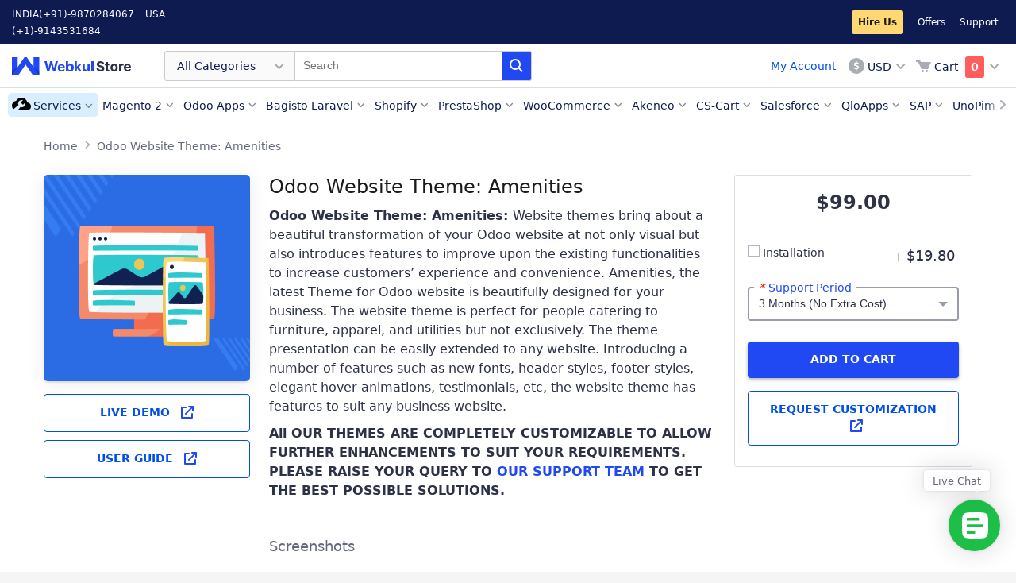

--- FILE ---
content_type: text/html; charset=UTF-8
request_url: https://store.webkul.com/Odoo-Website-Theme-Amenities.html
body_size: 30417
content:
<!DOCTYPE html PUBLIC "-//W3C//DTD XHTML 1.0 Strict//EN" "http://www.w3.org/TR/xhtml1/DTD/xhtml1-strict.dtd">
<html xmlns="http://www.w3.org/1999/xhtml" xml:lang="en" lang="en">
<head>

        <meta http-equiv="Content-Type" content="text/html; charset=utf-8" />
    <meta http-equiv="x-dns-prefetch-control" content="on">    <title>Odoo Website Theme: Amenities - WebKul</title>
            <meta name="viewport" content="width=device-width, initial-scale=1, maximum-scale=5" />
        <meta name="description" content="Amenities is the new Website Theme for Odoo. The Website Theme adds new features and looks to the Odoo website. It is designed to add number of functionality such as new headers, footers, testimonial pages. This Odoo website theme is totally customizable." />
    <meta name="keywords" content="Odoo Website Theme
Website Theme Odoo
Odoo Front End Theme
" />
    <meta name="robots" content="INDEX,FOLLOW" />
    <link rel="icon" href="https://store.webkul.com/skin/frontend/webkul/sky/favicon.ico" type="image/x-icon" />
    <link rel="shortcut icon" href="https://store.webkul.com/skin/frontend/webkul/sky/favicon.ico" type="image/x-icon" />
    
    <!--[if lt IE 7]>
    
    <![endif]-->
            


            
    
                <!-- Twitter Card -->
        <meta name="twitter:card" content="summary">
        <meta name="twitter:description" content="Amenities is the new Website Theme for Odoo. The Website Theme adds new features and looks to the Odoo website. It is designed to add number of functionality such as new headers, footers, testimonial pages. This Odoo website theme is totally customizable.">
        <meta name="twitter:title" content="Odoo Website Theme: Amenities">
        <meta name="twitter:site" content="@webkul">
        <meta name="twitter:image" content="https://store.webkul.com/media/catalog/product/cache/1/image/9df78eab33525d08d6e5fb8d27136e95/o/d/odoo-website-theme-amenities.png">
        <meta name="twitter:creator" content="@webkul">
    
            <!-- Facebook Open Graph  -->
        <meta property="fb:app_id" content="1338820526169789">
        <meta property="og:url" content="https://store.webkul.com/Odoo-Website-Theme-Amenities.html">
        <meta property="og:site_name" content="Webkul">
        <meta property="og:title" content="Odoo Website Theme: Amenities">
        <meta property="og:description" content="Amenities is the new Website Theme for Odoo. The Website Theme adds new features and looks to the Odoo website. It is designed to add number of functionality such as new headers, footers, testimonial pages. This Odoo website theme is totally customizable.">
        <meta property="og:image" content="https://store.webkul.com/media/catalog/product/cache/1/image/9df78eab33525d08d6e5fb8d27136e95/o/d/odoo-website-theme-amenities.png">
        <meta property="og:type" content="product">
        <meta property="product:availability" content="instock">
        <meta property="product:price:amount" content="99">
        <meta property="product:price:currency" content="USD">
        
        <meta name="msvalidate.01" content="5E365F841452A419B32B18EB5F5A8A2D" />

<!-- <link rel="preload" as="style" href=""> -->
</head>
<body class=" catalog-product-view catalog-product-view product-odoo-website-theme-amenities ">
<div class="wsu">
    

<link rel="preload" as="style" href="https://store.webkul.com/media/css_secure/bf52d0cbbf980743decf9addfd2ca083.css?2.8.15" />
<link rel="preload" as="style" href="https://store.webkul.com/media/css_secure/b40614237181d48c23030e06037e65da.css?2.8.15" media="all" />
<link rel="preload" as="style" href="https://store.webkul.com/media/css_secure/e9ba957e550ddd4be0b4f65e955a6674.css?2.8.15" media="print" />
<link rel="stylesheet" type="text/css" href="https://store.webkul.com/media/css_secure/bf52d0cbbf980743decf9addfd2ca083.css?2.8.15" />
<link rel="stylesheet" type="text/css" href="https://store.webkul.com/media/css_secure/b40614237181d48c23030e06037e65da.css?2.8.15" media="all" />
<link rel="stylesheet" type="text/css" href="https://store.webkul.com/media/css_secure/e9ba957e550ddd4be0b4f65e955a6674.css?2.8.15" media="print" />

<link rel="canonical" href="https://store.webkul.com/Odoo-Website-Theme-Amenities.html" />
<link rel="amphtml" href="https://store.webkul.com/amp/product/view/id/2209/" />
<!--[if IE]>
<link rel="preload" as="style" href="https://store.webkul.com/media/css_secure/ea88d2c6264e48121f362c4a48e526e9.css?2.8.15" media="all" />
<link rel="stylesheet" type="text/css" href="https://store.webkul.com/media/css_secure/ea88d2c6264e48121f362c4a48e526e9.css?2.8.15" media="all" />
<![endif]-->
<!--[if lt IE 7]>

<![endif]-->
<!--[if lte IE 7]>
<link rel="preload" as="style" href="https://store.webkul.com/media/css_secure/51ab740bb950152da7bd8c5e663169d3.css?2.8.15" media="all" />
<link rel="stylesheet" type="text/css" href="https://store.webkul.com/media/css_secure/51ab740bb950152da7bd8c5e663169d3.css?2.8.15" media="all" />
<![endif]-->
<!--[if lte IE 8]>
<link rel="preload" as="style" href="https://store.webkul.com/media/css_secure/c20ca76a7b28ef41abf00c2b9cb5796c.css?2.8.15" media="all" />
<link rel="stylesheet" type="text/css" href="https://store.webkul.com/media/css_secure/c20ca76a7b28ef41abf00c2b9cb5796c.css?2.8.15" media="all" />
<![endif]-->



    
        
    <div id="root-wrapper">
    <div class="wrapper">
            <noscript>
        <div class="global-site-notice noscript">
            <div class="notice-inner">
                <p>
                    <strong>JavaScript seems to be disabled in your browser.</strong><br />
                    You must have JavaScript enabled in your browser to utilize the functionality of this website.                </p>
            </div>
        </div>
    </noscript>
        <div class="page">
            <link rel="preload" href="https://store.webkul.com/skin/frontend/webkul/sky/images/skeleton.png" as="image">

<!-- XL-Menu -->
<div class="ws-menu-xl header">
    <!-- Top Bar -->
    <div class="ws-tbar">
        <div class="ws-grd">
            <div class="ws-grd-lt" style="width: 300px;">
                <span class="ws-phone-info">INDIA<a href="tel:(+91)-9870284067">(+91)-9870284067</a></span><span class="ws-phone-info">USA<a href="tel:(+1)-9143531684">(+1)-9143531684</a></span>            </div>
            <div class="ws-grd-rt ws-header-links-rt" style="width: calc(100% - 300px);">
                <a rel="noreferrer" target="_blank" class="wk-hire-us-css" href="https://webkul.uvdesk.com/en/customer/create-ticket/">Hire Us</a>
<a rel="noreferrer" target="_blank" href="https://store.webkul.com/offers.html">Offers</a>
<a rel="noreferrer" target="_blank" href="https://webkul.uvdesk.com/en/customer/create-ticket/">Support</a>
            </div>
        </div>
    </div>
    <!-- //Top Bar -->

    <!-- Menubar -->
    <div class="ws-mbar">
        <div class="ws-grd">
            <!-- Grid LT -->
            <div class="ws-grd-lt">
                <a href="https://store.webkul.com/" class="ws-logo" style="font-size:0;">Webkul Store</a>
                <!-- Search -->
                <form id="search_mini_form_webkulmenu" autocomplete="off" action="https://store.webkul.com/catalogsearch/result/" method="get">
    <div class="ws-search form-search">
        <!-- DropDown -->
        <div class="ws-drp">
            <div class="ws-drp-label">
                                                                                                                                                                                                                                                                                                                                                                                                                                                                                                                                                                                                                                                                                                                                                                                                                                                                                                                All Categories
                            </div>
            <ul class="ws-drp-list categoryOptions">
                <li data-id="All+Categories" class="ws-drp-list-item selected">All Categories</li>
                                    <li data-id="117" class="ws-drp-list-item">
                        Magento 2                    </li>
                                    <li data-id="77" class="ws-drp-list-item">
                        Odoo Apps                    </li>
                                    <li data-id="171" class="ws-drp-list-item">
                        Bagisto Laravel                    </li>
                                    <li data-id="75" class="ws-drp-list-item">
                        Shopify                    </li>
                                    <li data-id="7" class="ws-drp-list-item">
                        PrestaShop                    </li>
                                    <li data-id="8" class="ws-drp-list-item">
                        WooCommerce                    </li>
                                    <li data-id="162" class="ws-drp-list-item">
                        Akeneo                    </li>
                                    <li data-id="86" class="ws-drp-list-item">
                        CS-Cart                    </li>
                                    <li data-id="105" class="ws-drp-list-item">
                        Salesforce                    </li>
                                    <li data-id="168" class="ws-drp-list-item">
                        BigCommerce                    </li>
                                    <li data-id="143" class="ws-drp-list-item">
                        UVdesk                    </li>
                                    <li data-id="164" class="ws-drp-list-item">
                        Mobile Apps                    </li>
                                    <li data-id="159" class="ws-drp-list-item">
                        QloApps                    </li>
                                    <li data-id="9" class="ws-drp-list-item">
                        OpenCart                    </li>
                                    <li data-id="180" class="ws-drp-list-item">
                        Shopware                    </li>
                                    <li data-id="207" class="ws-drp-list-item">
                        Machine Learning                    </li>
                                    <li data-id="221" class="ws-drp-list-item">
                        SAP                    </li>
                                    <li data-id="222" class="ws-drp-list-item">
                        Wix                    </li>
                                    <li data-id="6" class="ws-drp-list-item">
                        Magento &reg;                    </li>
                                    <li data-id="241" class="ws-drp-list-item">
                        UnoPim                    </li>
                                    <li data-id="244" class="ws-drp-list-item">
                        Zoho Commerce                    </li>
                                    <li data-id="249" class="ws-drp-list-item">
                        ERPNext                    </li>
                                    <li data-id="250" class="ws-drp-list-item">
                        Krayin                    </li>
                            </ul>
        </div>
        <!-- //DropDown -->
        <input type="text" placeholder="Search"
        name="q"
        id="search"
        maxlength="128"
        value="" />
        <span class="ws-sch-btn"></span>

        <div id="search_autocomplete" class="search-autocomplete"></div>
    </div>

    </form>
<input type="hidden" value="" id="prevsearch">
<input type="hidden" value="All+Categories" id="catValue">

                <!-- //Search -->

            </div>
            <!-- //Grid LT -->

            <div class="ws-grd-rt">
                <div class="ws-btns wk-acount-link-section">
                    <a class="wk-customer-account-link" href="https://store.webkul.com/customer/account/">My Account</a>
                    <!-- <div class="wk-custom-loader"></div> -->
                </div>
                <div class="ws-actions">
                        <div class="ws-currency">
        <div class="ws-drp">
            <div class="ws-drp-label ws-icon-holder ws-icon-usd">USD</div>
            <ul class="ws-drp-list">
                                    <li onclick="window.location.href=this.id" class="ws-drp-list-item" data-icon-classname="ws-icon-usd" id="https://store.webkul.com/directory/currency/switch/currency/INR/uenc/aHR0cHM6Ly9zdG9yZS53ZWJrdWwuY29tL09kb28tV2Vic2l0ZS1UaGVtZS1BbWVuaXRpZXMuaHRtbA,,/">INR</li>
                                    <li onclick="window.location.href=this.id" class="ws-drp-list-item" data-icon-classname="ws-icon-usd" id="https://store.webkul.com/directory/currency/switch/currency/USD/uenc/aHR0cHM6Ly9zdG9yZS53ZWJrdWwuY29tL09kb28tV2Vic2l0ZS1UaGVtZS1BbWVuaXRpZXMuaHRtbA,,/">USD</li>
                            </ul>
        </div>
    </div>
                                        

<div id="wk-mini-cart" class="ws-cart" title="You have no items in your shopping cart.">
    <!-- responsive menu  -->
    <a href="https://store.webkul.com/checkout/cart/" class="ws-xs-icon ws-xs-icon-cart" style="font-size:0px;">Cart</a>
    <div class="ws-drp">
        <div class="ws-drp-label ws-icon-holder ws-icon-cart">
            <span class="ws-cart-text">Cart</span>
            <span class="ws-cart-count  wk-is-empty">
                0            </span>
        </div>
        <ul class="ws-drp-list ws-cart-list">
                                                    <li>
                <div class="wk-empty">You have no items in your shopping cart.</div>
                </li>
                    </ul>
    </div>
</div>
                    
                </div>
            </div>
        </div>
    </div>
    <!-- //Menubar -->

    <!-- Nav Bar -->
    <div class="ws-nbar">
        <div class="ws-nbar-strip-wrapper">
            <span class="ws-menu-navigator"></span>
            <ul class="ws-nbar-strip"></ul>
        </div>
    </div>
    <!-- Nav Bar -->
</div>
<!-- //XL-Menu -->

<!-- XS-Menu -->
<div class="ws-menu-xs">
    <div class="ws-xs-navbar">
        <!-- Navbar -->
        <div class="ws-grd">
            <div class="ws-grd-lt">
                <span class="ws-xs-icon ws-xs-icon-ham"></span>
                <a href="https://store.webkul.com/" class="ws-xs-logo">Webkul Store</a>
            </div>
            <div class="ws-grd-rt">
                <span class="ws-xs-icon ws-xs-icon-search ws-xs-search-show"></span>
                

<div id="wk-mini-cart" class="ws-cart" title="You have no items in your shopping cart.">
    <!-- responsive menu  -->
    <a href="https://store.webkul.com/checkout/cart/" class="ws-xs-icon ws-xs-icon-cart" style="font-size:0px;">Cart</a>
    <div class="ws-drp">
        <div class="ws-drp-label ws-icon-holder ws-icon-cart">
            <span class="ws-cart-text">Cart</span>
            <span class="ws-cart-count  wk-is-empty">
                0            </span>
        </div>
        <ul class="ws-drp-list ws-cart-list">
                                                    <li>
                <div class="wk-empty">You have no items in your shopping cart.</div>
                </li>
                    </ul>
    </div>
</div>
                
            </div>
        </div>
        <!-- //Navbar -->
        <!-- OffData -->
        <div class="ws-xs-off-canvas-overlay">
            <!-- ws-xs-off-canvas-overlay-active -->
            <div class="ws-xs-off-canvas">
                <div class="ws-cat-wrapper">
                    <h3>Categories</h3>
                    <div class="ws-cat-list">
                        <ul class="ws-cat-items"></ul>
                        <span class="ws-cat-toggle">Show More</span>
                    </div>
                    
<div class="ws-link-items ws-res-customer">
    <ul>
        <li><a href="https://store.webkul.com/customer/account/login/" class="wk-customer-login-link">Login</a></li>
        <li><a href="https://store.webkul.com/customer/account/create/" class="wk-customer-signup-link">Create an Account</a></li>
    </ul>
</div>                    <div class="ws-link-items">
    <ul>
        <li><div class="ws-icon ws-icon-usd"><a class="wk-customer-currency-link" >USD</a><div></li>
    </ul>
</div>

                    <div class="ws-link-items">
    <ul>
        <li class="wk-hire-us">
            <a rel="noreferrer" target="_blank" class="wk-hire-us" href="https://webkul.uvdesk.com/en/customer/create-ticket/">
                Hire Us            </a>
        </li>
                <li><a rel="noreferrer" target ="_blank" href="https://store.webkul.com/offers.html">Offers</a></li>
        <li><a rel="noreferrer" target ="_blank" href="https://webkul.uvdesk.com/en/customer/create-ticket/">Support</a></li>
    </ul>
</div>
                    <div class="ws-link-items"><ul><li><a href="tel:(+91)-9870284067">INDIA (+91)-9870284067</a></li><li><a href="tel:(+1)-9143531684">USA (+1)-9143531684</a></li></ul></div>                </div>
            </div>
        </div>
        <!-- //OffData -->
    </div>
    
    <form id="search_mini_form_webkulmenuM" class="form-search" autocomplete="off" action="https://store.webkul.com/catalogsearch/result/" method="get">
    <div class="ws-xs-searchbar">
        <div class="ws-fl-lt">
            <span class="ws-xs-icon ws-xs-icon-close ws-xs-search-hide"></span>
            <div class="ws-xs-input">
                <label for="categoryOptionsM" style="font-size:0px !important;">Category</label>
                <select class="ws-xs-select ws-xs-icon ws-xs-icon-filter" name="categoryOptionsM" id="categoryOptionsM">
                    <option value="all">All</option>
                                        <option value="117">Magento 2</option>
                                        <option value="77">Odoo Apps</option>
                                        <option value="171">Bagisto Laravel</option>
                                        <option value="75">Shopify</option>
                                        <option value="7">PrestaShop</option>
                                        <option value="8">WooCommerce</option>
                                        <option value="162">Akeneo</option>
                                        <option value="86">CS-Cart</option>
                                        <option value="105">Salesforce</option>
                                        <option value="168">BigCommerce</option>
                                        <option value="143">UVdesk</option>
                                        <option value="164">Mobile Apps</option>
                                        <option value="159">QloApps</option>
                                        <option value="9">OpenCart</option>
                                        <option value="180">Shopware</option>
                                        <option value="207">Machine Learning</option>
                                        <option value="221">SAP</option>
                                        <option value="222">Wix</option>
                                        <option value="6">Magento &reg;</option>
                                        <option value="241">UnoPim</option>
                                        <option value="244">Zoho Commerce</option>
                                        <option value="249">ERPNext</option>
                                        <option value="250">Krayin</option>
                                    </select>
            </div>
        </div>
        <div class="ws-fl-ct">
            <div class="ws-xs-input">
                <label for="searchM" style="font-size:0px !important;">Search</label>
                <input id="searchM" type="text" name="q" value="" placeholder="Search" maxlength="128" />
            </div>
        </div>
        <div class="ws-fl-rt">
            <span class="ws-xs-icon ws-xs-icon-search"></span>
        </div>

        <div id="search_autocompleteM" class="search-autocomplete"></div>
            </div>
</form>
<input type="hidden" value="" id="prevsearch">
<input type="hidden" value="All+Categories" id="catValue">
</div>
<!-- //XS-Menu -->            <div class="main-container col1-layout">
                <div class="main container">
                    

<style>
    .wk-notes-featured-icon {
        height: 28px;
        position: absolute;
        left: 10px;
        text-align: center;
        top: 50%;
        transform: translateY(-50%);
        width: 28px;
        display: inline-block;
        background-repeat: no-repeat;
    }
    </style><!-- <div class="ws-wrapper ws-pdt-wrapper wk-cls-elem" style="height:46px;"> -->
<div class="ws-wrapper ws-pdt-wrapper wk-cls-elem">
    <div class="breadcrumbs">
        <ul>
                    <li>
                                    <a href="https://store.webkul.com/" title="Go to Home Page">
                        Home                    </a>
                            </li>
                                <li>
                                    <a onclick="return false;" href="" title="">
                        Odoo Website Theme: Amenities                    </a>
                            </li>
                            </ul>
    </div>
</div>

    
                    <div class="preface grid-full in-col1"></div>
                    <div class="col-main grid-full in-col1">
                                                
<div class="wk-default-overlay">
    <div class="wk-default-loader"></div>
</div>
<div class="wk-ajax-login-overlay"></div>
<div id="wk-account-option" class="wk-ajax-login-wrapper">
    <div class="wk-account-login-container">
        <div class="wk-al-close-wrapper wk-close-account-option wk-cross-btn">X</div>
        <div class="wk-account-option-link">
            <a href="https://store.webkul.com/customer/account/">Go to Dashboard</a>
        </div>
        <!-- <div class="wk-account-option-link">
            <a href="">Go to Wishlist</a>
        </div> -->
        <div class="wk-account-option-link">
            <a href="https://store.webkul.com/customer/account/logout/">Logout</a>
        </div>
    </div>
</div>

<div id="wk-login-wrapper" class="wk-ajax-login-wrapper">
    <div class="wk-account-login-container">
        <div class="wk-al-close-wrapper wk-close-login-wrapper wk-cross-btn">X</div>
        <div id="wk-account-login" class="wk-account-login">
                        <div class="wk-account-page-title">
                <span>Login</span>
            </div>
            <div class="wk-account-page-title-desc">
                Already have an account with us Login to your account
            </div>
            <div class="wk-account-login-content">
                <div class="wk-account-login-content-left">
                    <div id="fb-root"></div>
                    <!-- Facebook login -->
                                        <!-- End Facebook login -->

                    <!-- twitter login -->
                                        <!-- ENd twitter login -->

                    <!-- google login -->
                                            <div class="wk-social-btn wk-btn-ge" onclick="showSocialSignupPopup('https://store.webkul.com/socialsignup/google/request/mainw_protocol/http/', 700, 300);">
                            <span class="wk-social-icon wk-ge-icon"></span>
                            <span class="wk-social-label">Connect with Google</span>
                        </div>
                                        <!-- ENd google login -->

                    <!-- Linkedin login -->
                                        <!-- ENd Linkedin login -->
                </div>
                <div class="wk-account-login-content-right">
                    <form action="https://store.webkul.com/customer/account/loginPost/" method="post" id="ajax-login-form">
                        <input name="form_key" type="hidden" value="XkSVLSFMefuxfOqf" />
                        <ul class="form-list">
                            <li>
                                <label for="email" class="required"><em>*</em>Email Address</label>
                                <div class="input-box">
                                    <input type="text" name="login[username]" value="" id="wk-login-email" class="input-text required-entry validate-email" title="Email Address" />
                                </div>
                            </li>
                            <li>
                                <label for="pass" class="required"><em>*</em>Password</label>
                                <div class="input-box">
                                    <input type="password" name="login[password]" class="input-text required-entry validate-password" id="wk-login-pass" title="Password" />
                                </div>
                            </li>
                        </ul>
                                                <div class="wk-account-buttons-set">
                            <button type="submit" class="button forwidth" title="Login" name="send" id="send2">
                                <span><span>Login</span></span>
                            </button>
                        </div>
                        <a href="https://store.webkul.com/customer/account/forgotpassword/" class="f-left">Forgot Your Password?</a>
                        <div class="wk-sign-up-link">Don't have an account, <a href="https://store.webkul.com/customer/account/create/">Sign Up</a></div>
                    </form>
                </div>
            </div>
        </div>
    </div>
    
</div>
<div id="wk-signup-wrapper" class="wk-ajax-signup-wrapper">
    <div class="wk-account-login-container">
        <div class="wk-al-close-wrapper wk-close-signup-wrapper wk-cross-btn">X</div>
        <div id="wk-account-create" class="wk-account-login wk-account-create">
            <div class="wk-account-page-title">
                <span>Sign Up</span>
            </div>
            <div class="wk-account-page-title-desc">
                Create an account with Webkul Store
            </div>
            <div class="wk-account-login-content">
                <div class="wk-account-login-content-left">
                    <div id="fb-root"></div>
                    <!-- Facebook login -->
                                        <!-- End Facebook login -->

                    <!-- twitter login -->
                                        <!-- ENd twitter login -->

                    <!-- google login -->
                                            <div class="wk-social-btn wk-btn-ge" onclick="showSocialSignupPopup('https://store.webkul.com/socialsignup/google/request/mainw_protocol/http/', 700, 300);">
                            <span class="wk-social-icon wk-ge-icon"></span>
                            <span class="wk-social-label">Connect with Google</span>
                        </div>
                                        <!-- ENd google login -->

                    <!-- Linkedin login -->
                                        <!-- ENd Linkedin login -->
                </div>
                <div class="wk-account-login-content-right">
                    <form action="https://store.webkul.com/customer/account/loginPost/" method="post" id="wk-signup-form">
                        <input type="hidden" name="success_url" value="" />
                        <input type="hidden" name="error_url" value="" />
                        <input type="hidden" name="form_key" value="XkSVLSFMefuxfOqf" />
                        <ul class="form-list">
                            <li class="fields">
                                <div class="customer-name">
                                    <div class="field name-firstname">
                                        <label for="firstname" class="required"><em>*</em>First Name</label>
                                        <div class="input-box">
                                            <input id="firstname" name="firstname" value="" title="First Name" maxlength="255" class="input-text required-entry" type="text">
                                        </div>
                                    </div>
                                    <div class="field name-lastname">
                                        <label for="lastname" class="required"><em>*</em>Last Name</label>
                                        <div class="input-box">
                                            <input id="lastname" name="lastname" value="" title="Last Name" maxlength="255" class="input-text required-entry" type="text">
                                        </div>
                                    </div>
                                </div>
                            </li>
                            <li>
                                <label for="email_address" class="required"><em>*</em>Email Address</label>
                                <div class="input-box">
                                    <input type="text" name="email" id="email_address" value="" title="Email Address" class="input-text validate-email required-entry" />
                                </div>
                            </li>
                        </ul>
                        <ul class="form-list">
                            <li class="fields">
                                <div class="field">
                                    <label for="ws-reg-password" class="required"><em>*</em>Password</label>
                                    <div class="input-box">
                                        <input type="password" name="password" id="ws-reg-password" title="Password" class="input-text required-entry validate-password" />
                                    </div>
                                </div>
                                <div class="field">
                                    <label for="ws-reg-password-confirmation" class="required"><em>*</em>Confirm Password</label>
                                    <div class="input-box">
                                        <input type="password" name="confirmation" title="Confirm Password" id="ws-reg-password-confirmation" class="input-text required-entry validate-cpassword" />
                                    </div>
                                </div>
                            </li>
                            
                            <li class="control">
                                <div class="input-box">
                                    <input type="checkbox" name="is_subscribed" title="Sign Up for Newsletter" value="1" id="is_subscribed" class="checkbox" />
                                </div>
                                <label for="is_subscribed">Subscribe to Newsletter</label>
                            </li>
                            <li class="control">
                                <div class="input-box">
                                    <div id="accept_term_switch">
                                        <div id="switch_on">
                                            <span class="accept_term_label">Yes</span>
                                            <span class="accept_term_button"></span>
                                        </div>
                                        <div id="switch_off" class="hideSwitch">
                                            <span class="accept_term_button"></span>
                                            <span class="accept_term_label">No</span>
                                        </div>
                                    </div>
                                    <div id="accept_switch_label">
                                        <label>I agree to</label>
                                        <a rel="noreferrer" class="link-tip" target="_blank" href="https://store.webkul.com/license.html">
                                            Terms & Condition                                        </a>
                                        <label> and </label>
                                        <a rel="noreferrer" class="link-tip" target="_blank" href="https://store.webkul.com/privacy-policy">
                                            Privacy Policy                                        </a>
                                    </div>
                                    <input type="checkbox" name="accept_terms" checked="checked" class="required-entry" id="accept_terms"/>
                                </div>
                            </li>
                        </ul>
                        <div class="wk-account-buttons-set">
                            <p class="required">* Required Fields</p>
                            <button type="submit" title="Submit" class="button"><span><span>Submit</span></span></button>
                        </div>
                    </form>
                </div>
            </div>
        </div>

    </div>
    <div class="account-create">
        
    </div>
</div>


<style>
    .wk-account-page-title span {
        color:#555;
        line-height: 1.25em;
        /* font-family: 'Montserrat',sans-serif !important; */
        font-size: 25px;
        font-weight:500;
    }
</style>
<style>
    .wk-style-h2 {
        font-size: 34px;
        font-weight: 500;
    }
</style>
<div class="wk-hire-us-overlay">
    <div class="wk-hire-us-wrapper">
        <span class="wk-cross-btn wk-close-hire-us-overlay"></span>
        <div class="wk-hire-us-container">
            <div class="hireus-message"></div>
            <div class="wk-hire-us-title">
                <div class="wk-style-h2">Hire a Developer</div>
            </div>
            
            <div class="wk-hire-us-content form-list">
                <form action="https://store.webkul.com/hireus/request/submitPost/" method="post" id="hire-us-form">
                    <input name="form_key" type="hidden" value="XkSVLSFMefuxfOqf" />
                    <div class="wk-hire-us-content-row">
                        <!-- <div class="wk-hire-us-content-col wk-float-left"> -->
                            <label class="wk-hire-us-content-label required">Email<em>*</em></label>
                            <div class="wk-hire-us-content-input">
                                <input id="email" name="email" class="required-entry validate-email" type="text">
                            </div>
                        <!-- </div> -->
                        
                        <input id="order_ref" name="order_ref" type="hidden">
                            
                    </div>
                    <div class="wk-hire-us-content-row">
                        <label class="wk-hire-us-content-label required">Subject<em>*</em></label>
                        <div class="wk-hire-us-content-input">
                            <input id="subject" name="subject" class="required-entry" type="text">
                        </div>
                    </div>
                    <div class="wk-hire-us-content-row">
                        <label class="wk-hire-us-content-label required">Description<em>*</em></label>
                        <div class="wk-hire-us-content-input">
                            <textarea id="description" name="description" class="required-entry"></textarea>
                        </div>
                    </div>
                    <div class="wk-hire-us-content-row">
                        <form action="javascript:alert(grecaptcha.getResponse(wk_hire_us));">
                            <div id="wk_hire_us"></div>
                        </form>
                    </div>
                    <div class="wk-hire-us-content-row">
                        <button class="wk-hire-us-btn button">
                            <span>
                                <span>Send Message</span>
                            </span>
                        </button>
                    </div>
                </form>
            </div>
        </div>
    </div>
</div>
<style>
    .wkhuf-widget .floated-icon:before {
        content: 'Live Chat';
    }
</style>
<div class="wkhuf-widget custom-scroll">
    <!-- <div class="floated-icon tooltip"></div> -->
    <a style="display: inline-block;" target="_blank" aria-label="Live Chat" class="floated-icon tooltip" href="https://webkul.chatwhizz.com/wkcs/chat-support?name=webkul.com"></a>
</div>
<div id="wkhuf-myModal" class="wkhuf-modal">
    <div class="wkhuf-modal-content">
        <div class="widget-wrap">
            <div class="widget-wrap-inner">
                <span class="close close-control">&times;</span>
                <form action="https://store.webkul.com/hireus/request/submitPost/" method="post" id="hire-us-form-floating">
                    <input name="form_key" type="hidden" value="XkSVLSFMefuxfOqf" />
                    <div class="form-fields-wrap">
                        <div class="heading">Contact Us!</div>
                        <div>
                            <div class="field-group">
                                <label for="email" class="label">Email</label>
                                <input required="required" class="field required-entry validate-email" name="email" type="email" value="">
                            </div>
                            <div class="field-group">
                                <label for="subject" class="label">Subject</label>
                                <input required="required" class="field required-entry" name="subject" type="text" value="">
                            </div>
                            <div class="field-group">
                                <label for="description" class="label">Requirement/Brief</label>
                                <textarea id="query-box" required="required required-entry" class="field" name="description" rows="1"></textarea>
                            </div>
                            <div class="field-group">
                                                                                            </div>
                            <form action="javascript:alert(grecaptcha.getResponse(wk_hire_us_float));">
                                <div id="wk_hire_us_float"></div>
                            </form>
                        </div>
                    </div>
                    <button class="submit-btn" id="submit-form-control" aria-label="HireUs Submit">Send Message</button>
                </form>
            </div>
            <div class="wkhuf-message" id="wkhuf-response-node">
                <div class="wkhuf-wrap">
                    <div class="content">
                        <div class="desc"><div class="desc-inner"></div></div>
                        <div role="button" aria-label="Send Again" title="Send Again" class="again-control">Send Again</div>
                        <div role="button" aria-label="Close HireUs Form" title="Close Form" class="close-control-btn">Close</div>
                    </div>
                </div>
            </div>
        </div>
    </div>
</div>

<style>#wkhuf-myModal {
  display: none !important;
}</style><div class="wk-default-overlay">
    <div class="wk-default-loader"></div>
</div>
<div class="wk-ajax-login-overlay"></div>
<div id="wk-currency-option" class="wk-ajax-currency-wrapper">
    <div class="wk-account-login-container">
        <div class="wk-al-close-wrapper wk-close-currency-option wk-cross-btn">X</div>
                    <div class="wk-account-option-link">
                <a href="https://store.webkul.com/directory/currency/switch/currency/INR/uenc/aHR0cHM6Ly9zdG9yZS53ZWJrdWwuY29tL09kb28tV2Vic2l0ZS1UaGVtZS1BbWVuaXRpZXMuaHRtbA,,/">INR</a>
            </div>
                    <div class="wk-account-option-link">
                <a href="https://store.webkul.com/directory/currency/switch/currency/USD/uenc/aHR0cHM6Ly9zdG9yZS53ZWJrdWwuY29tL09kb28tV2Vic2l0ZS1UaGVtZS1BbWVuaXRpZXMuaHRtbA,,/">USD</a>
            </div>
            </div>
</div>
 <style>
    .wk-cookie-wrapper {
        position: fixed;
        display: none;
        left: 25px;
        bottom: 25px;
        width: 350px;
        max-width: 100%;
        padding: 15px;
        border-radius: 4px;
        box-shadow: 0px 10px 32.98px 1.02px rgba(0, 0, 0, 0.15), 0px 0px 3px 0px rgba(0, 0, 0, 0.05), 0px 0px 0px 0px rgba(0, 0, 0, 0.15);
        font-size: 0;
        z-index: 5000;
        background: #FFFFFF;
    }

    .wk-cookie-lt,
    .wk-cookie-rt {
        display: inline-block;
        vertical-align: top;
    }

    .wk-cookie-lt {
        width: 25%;
    }

    .wk-cookie-rt {
        width: 75%;
    }

    .wk-cookie-rt p {
        font-size: 15px;
        margin: 0;
        padding: 0;
        color: #64687a;
    }

    .wk-cookie {
        width: 65px;
        height: 65px;
        background-image: url("https://store.webkul.com/skin/frontend/webkul/default/webkul-cookie-sprite.svg");
    }

    .wk-cookie-close {
        cursor: pointer;
        width: 16px;
        height: 16px;
        position: absolute;
        top: 7px;
        right: 7px;
        background-image: url("https://store.webkul.com/skin/frontend/webkul/default/webkul-cookie-sprite.svg");
        background-position: -65px 0px;
        opacity: 0;
        transition: .10s ease-in-out;
    }

    .wk-cookie-wrapper:hover .wk-cookie-close {
        opacity: 1;
    }

    .wk-cookie-ok {
        min-width: 100px;
        text-align: center;
        background-color: #2149f3;
        color: #fff;
        box-shadow: 0 2px 4px 0 rgba(0, 0, 0, .27), 0 12px 26px 0 rgba(0, 0, 0, .2);
        border-radius: 4px;
        display: inline-block;
        vertical-align: middle;
        margin: 10px 0 5px 0;
        transition: .2s ease-in-out;
        text-transform: uppercase;
        text-decoration: none;
        font-size: 13px;
        padding: 8px 15px 9px 15px;
        font-weight: 600;
        border: none;
        cursor: pointer;
    }

    .wk-cookie-ok:hover {
        background-color: #1139df;
    }

    .cookie-visible {
        display: block;
        opacity: 0;
        animation: show-cookie .25s .35s ease-out;
        animation-fill-mode: forwards;
    }

    .cookie-hidden {
        animation: hide-cookie .35s ease-in;
        animation-fill-mode: forwards;
    }

    @keyframes show-cookie {
        0% {
            opacity: .25;
            transform: translateY(-15px);
        }
        100% {
            opacity: 1;
            transform: translateY(0px);
        }
    }

    @keyframes hide-cookie {
        0% {
            opacity: 1;
            transform: translateY(0px);
        }
        65% {
            transform: translateY(-20px);
            opacity: .75;
        }
        100% {
            opacity: 0;
        }
    }

    @media screen and (max-width:480px) {
        .wk-cookie-wrapper {
            left: 0;
            right: 0;
            bottom: 0;
            width: 100%;
            border-radius: 5px 5px 0 0;
        }
        .wk-cookie-close {
            opacity: 1;
        }
        @keyframes show-cookie {
            0% {
                opacity: 1;
                transform: translateY(0);
            }
            100% {
                opacity: 1;
                transform: translateY(0);
            }
        }

        @keyframes hide-cookie {
            0% {
                opacity: 1;
                transform: translateY(0);
            }
            100% {
                opacity: 1;
                transform: translateY(0);
            }
        }
    }
</style>

<div class="wk-cookie-wrapper">
    <div class="wk-cookie-lt">
        <div class="wk-cookie"></div>
    </div>
    <div class="wk-cookie-rt">
        <p>We use cookies to personalize your experience. By continuing to visit this website you agree to our use of cookies.</p>
        <button class="wk-cookie-ok">GOT IT!</button>
    </div>
    <span class="wk-cookie-close"></span>
</div>



<style>
.wk-res-pdt-wishlist {
    display: none;
}
@media screen and (max-width: 780px) {  
    .wsu .pdt-grd-ct h1 {
        margin-right: 45px!important;
    }
    .pdt-wishlist.pdt-wishlist-product {
        top: 0!important;
        right: 0!important;
    }
    .pdt-grd .pdt-grd-ct {
        position: relative;
    }
    .wk-res-pdt-wishlist {
        display: block;
    }
    .ws-pdt-wrapper .breadcrumbs {
        display: none;
    }
}
</style>

<div class="ws-wrapper ws-pdt-wrapper">
    <!-- <div class="wk-reviews-wrapper"> -->
    <div class="reviewContentContainer">
        <div class="review-closeButton wk-cross-btn wk-al-close-wrapper"></div>
        <div class="form-add wk-review-form">
            <form style="display:none;" action="javascript:alert(grecaptcha.getResponse(wk_review_form));">
            <div id="wk_review_form"></div>
        </form>
                <div class="wk-style-h2">Please <a href='https://store.webkul.com/customer/account/login/'>Login</a> to Write Your Review</div>
    </div>
    </div>
    <!-- </div> -->
    <form action="https://store.webkul.com/checkout/cart/add/uenc/aHR0cHM6Ly9zdG9yZS53ZWJrdWwuY29tL09kb28tV2Vic2l0ZS1UaGVtZS1BbWVuaXRpZXMuaHRtbD9fX19TSUQ9VQ,,/product/2209/form_key/XkSVLSFMefuxfOqf/" method="post" id="product_addtocart_form" enctype="multipart/form-data">
        <input name="form_key" type="hidden" value="XkSVLSFMefuxfOqf" />
        <input type="hidden" class="wk-action-type" name="wk_action_type" />
        <div id="messages_product_view"></div>
        <div class="no-display">
            <input type="hidden" name="product" value="2209" />
            <input type="hidden" name="related_product" id="related-products-field" value="" />
        </div>
        <div class="pdt-grd">
            <!-- LT -->
            <div class="pdt-grd-lt">
    <div class="ws-sticky">
        <div class="pdt-tile" style="width:260px;height:260px;">
            <img src="https://store.webkul.com/media/catalog/product/cache/1/image/260x260/9df78eab33525d08d6e5fb8d27136e95/o/d/odoo-website-theme-amenities.png" fetchpriority="high" alt="Product Image"
                title="Product Image" width="260" height="260" data-width="260" data-height="260">
            <!-- <div onclick="productAddToCartForm.submitLight(this, '" >
                <div class="pdt-wishlist-icon"></div>
            </div> -->
        </div>
                <div class="ws-info-brick">
            <div class="pdt-buttons ws-style-1">
                    <a rel="noreferrer" target="_blank" href="https://amenities-theme16.odoo-apps-demo.webkul.in/" class="ws-btn-md ws-btn-cn ws-btn-md-md ws-btn-type-1">
            Live Demo            <span class="ic-window"></span>
        </a>
                <a rel="noreferrer" target="_blank" href="https://webkul.com/blog/odoo-website-theme-amenities/" class="ws-btn-md ws-btn-cn ws-btn-md-md ws-btn-type-1">
            User Guide            <span class="ic-window"></span>
        </a>
            </div>        </div>
    </div>
</div>
            <!-- //LT -->
            <div class="pdt-grd-ct">
                <h1>Odoo Website Theme: Amenities</h1>

                
                <style>
    @media screen and (min-width: 781px) {
        .ws-product-note-res {
            display: none;
        }
    }
    @media screen and (max-width: 780px) {
        
        /* .pdt-grd-lt .ws-sticky {
            display: none;
        } */
        .pdt-grd-lt .ws-sticky {
            display: block!important;
        }
        .pdt-grd-lt {
            margin-top: 30px;
        }
        .pdt-grd-lt .ws-sticky .ws-product-note {
            display: none;
        }
        .pdt-grd-lt .ws-sticky .ws-info-brick {
            display: none !important;
        }

        .pdt-grd-ct .pdt-buttons.ws-style-1 {
            display: block;
        }

        .pdt-grd-ct li {
            list-style: outside;
        }
        .ws-check {
            background: none;
        }

        .ws-feature-block {
            display: none;
        }
    }
</style>
<div class="wk-cls-elem">
    <p><span style="color: #727272; font-family: Helvetica, Arial, sans-serif; font-size: 16px; line-height: 25px;"><strong style="font-weight: bold; padding: 0px; margin: 0px;"><span style="text-decoration: underline;">Odoo Website Theme: Amenities</span>:&nbsp;</strong>Website themes bring about a beautiful transformation of your Odoo website at not only visual but also introduces features to improve upon the existing functionalities to increase customers&rsquo; experience and convenience. Amenities, the latest Theme for Odoo website is beautifully designed for your business. The website theme is perfect for people catering to furniture, apparel, and utilities but not exclusively. The theme presentation can be easily extended to any website. Introducing a number of features such as new fonts, header styles, footer styles, elegant hover animations, testimonials, etc, the website theme has features to suit any business website. </span></p></div>
<div class="ws-product-note-res">
</div>

<div class="pdt-buttons ws-style-1">
                    <a rel="noreferrer" target="_blank" href="https://amenities-theme16.odoo-apps-demo.webkul.in/" class="ws-btn-md ws-btn-cn ws-btn-md-md ws-btn-type-1">
            Live Demo            <span class="ic-window"></span>
        </a>
                <a rel="noreferrer" target="_blank" href="https://webkul.com/blog/odoo-website-theme-amenities/" class="ws-btn-md ws-btn-cn ws-btn-md-md ws-btn-type-1">
            User Guide            <span class="ic-window"></span>
        </a>
            </div>


                
                
                                    <strong><p>All OUR THEMES ARE COMPLETELY CUSTOMIZABLE TO ALLOW FURTHER ENHANCEMENTS TO SUIT YOUR REQUIREMENTS. PLEASE RAISE YOUR QUERY TO <a href="https://webkul.uvdesk.com/en/customer/create-ticket/" target="_blank">OUR SUPPORT TEAM</A> TO GET THE BEST POSSIBLE SOLUTIONS.</p>
</strong>                                <!-- start screenshots -->
                                                
                <div class="ws-thumbs-wrapper" id="wsScreenShots">
                    <div class="ws-attr">
                        <span>Screenshots</span>
                    </div>
                    <div class="ws-thumbs">
                                                                                                            <a class="example-image-link" href="https://store.webkul.com/media/catalog/product/cache/1/image/9df78eab33525d08d6e5fb8d27136e95/r/e/registration-page_2.png" data-lightbox="example-set">
                                <img class="lazy-fetch ws-thumb" data-src="https://store.webkul.com/media/catalog/product/cache/1/image/280x220/9df78eab33525d08d6e5fb8d27136e95/r/e/registration-page_2.png"
                                    src="https://store.webkul.com/skin/frontend/webkul/sky/images/skeleton.png" data-src-hq="https://store.webkul.com/media/catalog/product/cache/1/image/280x220/9df78eab33525d08d6e5fb8d27136e95/r/e/registration-page_2.png"
                                    alt="Odoo Website Theme: Amenities">
                            </a>
                                                                                <a class="example-image-link" href="https://store.webkul.com/media/catalog/product/cache/1/image/9df78eab33525d08d6e5fb8d27136e95/h/o/home-page_11.png" data-lightbox="example-set">
                                <img class="lazy-fetch ws-thumb" data-src="https://store.webkul.com/media/catalog/product/cache/1/image/280x220/9df78eab33525d08d6e5fb8d27136e95/h/o/home-page_11.png"
                                    src="https://store.webkul.com/skin/frontend/webkul/sky/images/skeleton.png" data-src-hq="https://store.webkul.com/media/catalog/product/cache/1/image/280x220/9df78eab33525d08d6e5fb8d27136e95/h/o/home-page_11.png"
                                    alt="Odoo Website Theme: Amenities">
                            </a>
                                                                                <a class="example-image-link" href="https://store.webkul.com/media/catalog/product/cache/1/image/9df78eab33525d08d6e5fb8d27136e95/s/h/shop-page_10.png" data-lightbox="example-set">
                                <img class="lazy-fetch ws-thumb" data-src="https://store.webkul.com/media/catalog/product/cache/1/image/280x220/9df78eab33525d08d6e5fb8d27136e95/s/h/shop-page_10.png"
                                    src="https://store.webkul.com/skin/frontend/webkul/sky/images/skeleton.png" data-src-hq="https://store.webkul.com/media/catalog/product/cache/1/image/280x220/9df78eab33525d08d6e5fb8d27136e95/s/h/shop-page_10.png"
                                    alt="Odoo Website Theme: Amenities">
                            </a>
                                                                                <a class="example-image-link" href="https://store.webkul.com/media/catalog/product/cache/1/image/9df78eab33525d08d6e5fb8d27136e95/p/r/product-page_15.png" data-lightbox="example-set">
                                <img class="lazy-fetch ws-thumb" data-src="https://store.webkul.com/media/catalog/product/cache/1/image/280x220/9df78eab33525d08d6e5fb8d27136e95/p/r/product-page_15.png"
                                    src="https://store.webkul.com/skin/frontend/webkul/sky/images/skeleton.png" data-src-hq="https://store.webkul.com/media/catalog/product/cache/1/image/280x220/9df78eab33525d08d6e5fb8d27136e95/p/r/product-page_15.png"
                                    alt="Odoo Website Theme: Amenities">
                            </a>
                                                                                <a class="example-image-link" href="https://store.webkul.com/media/catalog/product/cache/1/image/9df78eab33525d08d6e5fb8d27136e95/c/a/cart-page_6.png" data-lightbox="example-set">
                                <img class="lazy-fetch ws-thumb" data-src="https://store.webkul.com/media/catalog/product/cache/1/image/280x220/9df78eab33525d08d6e5fb8d27136e95/c/a/cart-page_6.png"
                                    src="https://store.webkul.com/skin/frontend/webkul/sky/images/skeleton.png" data-src-hq="https://store.webkul.com/media/catalog/product/cache/1/image/280x220/9df78eab33525d08d6e5fb8d27136e95/c/a/cart-page_6.png"
                                    alt="Odoo Website Theme: Amenities">
                            </a>
                                                                                <a class="example-image-link" href="https://store.webkul.com/media/catalog/product/cache/1/image/9df78eab33525d08d6e5fb8d27136e95/a/b/about-us-page_4.png" data-lightbox="example-set">
                                <img class="lazy-fetch ws-thumb" data-src="https://store.webkul.com/media/catalog/product/cache/1/image/280x220/9df78eab33525d08d6e5fb8d27136e95/a/b/about-us-page_4.png"
                                    src="https://store.webkul.com/skin/frontend/webkul/sky/images/skeleton.png" data-src-hq="https://store.webkul.com/media/catalog/product/cache/1/image/280x220/9df78eab33525d08d6e5fb8d27136e95/a/b/about-us-page_4.png"
                                    alt="Odoo Website Theme: Amenities">
                            </a>
                                                                                <a class="example-image-link" href="https://store.webkul.com/media/catalog/product/cache/1/image/9df78eab33525d08d6e5fb8d27136e95/c/o/contact-us-page_5.png" data-lightbox="example-set">
                                <img class="lazy-fetch ws-thumb" data-src="https://store.webkul.com/media/catalog/product/cache/1/image/280x220/9df78eab33525d08d6e5fb8d27136e95/c/o/contact-us-page_5.png"
                                    src="https://store.webkul.com/skin/frontend/webkul/sky/images/skeleton.png" data-src-hq="https://store.webkul.com/media/catalog/product/cache/1/image/280x220/9df78eab33525d08d6e5fb8d27136e95/c/o/contact-us-page_5.png"
                                    alt="Odoo Website Theme: Amenities">
                            </a>
                                                                            <div class="ws-thumbs-controls">
                                <span class="ws-thumb-control" id="thumbShow">Show More</span>
                                <span class="ws-thumb-control" id="thumbHide" disabled>Hide All</span>
                            </div>
                                            </div>
                </div>
                                <!-- end screenshots -->
            </div>
            <!-- RT -->
            <div class="pdt-grd-rt pdt-grd-rt">
                <div class="ws-sticky">
                                        <div class="ws-cta-block">
                        <!-- price -->
                                            <div class="ws-price ws-regular-price">
                            <span class="ws-amt" id="product-price-2209">
                    $99.00                </span>
                    </div>
                            <!-- custom options -->
                        <div class='wk-product-sidebar'><div class='wk-container-wrapper'><div class="product-options" id="product-options-wrapper">
    
    <dl>
    </dl>
    

    
    <div>
            
    <div class="ws-inst">
        <div class="ws-ctl">
            <ul id="options-5081-list" class="options-list"><li><input type="checkbox" class="checkbox  product-custom-option" onclick="opConfig.reloadPrice()" name="options[5081][]" id="options_5081_2" value="10980"  price="19.8" /><span class="label"><label for="options_5081_2"><span class="wk_install">Installation</span> <span class="price-notice">+<span class="price">$19.80</span></span></label></span></li></ul>        </div>
    </div>
            
    <div class="ws-options">
        <div class="control">
            <label for="select_5082"  class="required">
                <em>*</em>Support Period            </label>
            <select name="options[5082]" id="select_5082" class=" required-entry product-custom-option" title=""  onchange="opConfig.reloadPrice()"><option value="10981"  price="0" >3 Months (No Extra Cost) </option><option value="10982"  price="39.6" >6 Months +$39.60</option><option value="10983"  price="49.5" >1 Year +$49.50</option></select>                                                </div>
    </div>
        </div>

            <p class="required">* Required Fields</p>
    </div>

<div class="product-options-bottom">
    <!-- custom --></div>
</div></div>                        <!-- mob -->
                                                <!-- add to cart -->
                        <div class='ws-mn-act'><span id='add-to-cart-btn' class='ws-btn-md'>Add To Cart</span></div><div style='width:100%;margin-top:10px;'><a style="width:100%;" target="_blank" rel="noreferrer" href="https://webkul.uvdesk.com/en/customer/create-ticket/" class="ws-btn-link ws-btn-md ws-btn-cn ws-btn-md-md ws-btn-type-1 customisation">Request Customization<span class='ic-window'></span></a></div>    
                        <!-- additional links -->
                                            </div>

                    <div class="ws-feature-block">
                                                                                            </div>
                    <!-- sticky configure button -->
                    <div class="ws-cta-trigger">
                        <div class="ws-configure-buy-price-regular">
                $99.00            </div>
                <span class="ws-conf-buy ws-btn-md ws-btn-buy">Configure and Buy</span>
    </div>

                </div>
            </div>
            <!-- end RT -->
        </div>
        <div class="pm-promo">
    <!-- display content here -->
</div>


        <div class="ws-m-ofr-outer">
    <!-- display content here -->
</div>


        <div class="ws-m-story-outer">
</div>


                    </form>
</div>



<div class="ws-bullets">
    <!-- display content here -->
</div>


<div class="ws-tab-grid">
    <div class="ws-tabs">
        <div class="ws-tabs-scroll">
            <ul class="ws-tab-wrapper">
                <li class="ws-tab ws-tab-active" data-controller-id="0" data-controller="descriptionTab">Description</li>
                <li class="ws-tab" data-controller-id="1" data-controller="reviews">Reviews</li>
                <li class="ws-tab" data-controller-id="2" data-controller="faq">FAQ</li>
                <li class="ws-tab" data-controller-id="3" data-controller="customers">Customers (<span id="count-customers"></span>)</li>
                <li class="ws-tab" data-controller-id="4" data-controller="specs">Specifications</li>
                <li class="ws-tab ws-tab-promo" data-promo-label="Free" data-controller-id="5" data-controller="hosting">Cloud Hosting</li>
                <!-- <li class="ws-tab" data-controller-id="6" data-controller="customization">Customization</li> -->
                <li class="ws-tab" data-controller-id="6" data-controller="log">Changelog</li>
            </ul>
        </div>

        <style>
    @media screen and (max-width: 580px) {
        .preset-wrapper {
            display: block!important;
        }
    }
</style>
<div class="ws-tab-panel ws-tab-panel-active" id="descriptionTab">
    <div class="preset">
<div class="preset-wrapper">
<h2><strong>Odoo Website Theme: Amenities Features</strong></h2>
<div class="preset-wrapper">
<div class="block-feature">
<h3><strong class="fa fa-check-circle-o lg green">&nbsp;</strong><strong>Multi-Layered Page Appearance</strong></h3>
<ul style="line-height: 1.5;"></ul>
</div>
<div class="block-feature">
<h3><strong class="fa fa-check-circle-o lg green">&nbsp;</strong><strong>Footer Designs</strong></h3>
<ul style="line-height: 1.5;"></ul>
</div>
</div>
<div class="preset-wrapper">
<div class="block-feature">
<h3><strong class="fa fa-check-circle-o lg green">&nbsp;</strong><strong>Header Designs</strong></h3>
<ul style="line-height: 1.5;"></ul>
</div>
<div class="block-feature">
<h3><strong class="fa fa-check-circle-o lg green">&nbsp;</strong><strong>Fonts</strong></h3>
<ul style="line-height: 1.5;"></ul>
</div>
</div>
<div class="preset-wrapper">
<div class="block-feature">
<h3><strong class="fa fa-check-circle-o lg green">&nbsp;</strong><strong>Color palettes</strong></h3>
<ul style="line-height: 1.5;"></ul>
</div>
<div class="block-feature">
<h3><strong class="fa fa-check-circle-o lg green">&nbsp;</strong><strong>Customizable</strong></h3>
<ul style="line-height: 1.5;"></ul>
</div>
</div>
<div class="preset-wrapper">
<div class="block-feature">
<h3><strong class="fa fa-check-circle-o lg green">&nbsp;</strong><strong>Navigation Menu</strong></h3>
<ul style="line-height: 1.5;"></ul>
</div>
<div class="block-feature">
<h3><strong class="fa fa-check-circle-o lg green">&nbsp;</strong><strong>New website snippets</strong></h3>
<ul style="line-height: 1.5;"></ul>
</div>
</div>
<div class="preset-wrapper">
<div class="block-feature">
<h3><strong class="fa fa-check-circle-o lg green">&nbsp;</strong><strong>Hover Over animations</strong></h3>
<ul style="line-height: 1.5;"></ul>
</div>
<div class="block-feature">
<h3><strong class="fa fa-check-circle-o lg green">&nbsp;</strong><strong>Improved search</strong></h3>
<ul style="line-height: 1.5;"></ul>
</div>
</div>
<div class="preset-wrapper">
<div class="block-feature">
<h3><strong class="fa fa-check-circle-o lg green">&nbsp;</strong><strong>Built-in testimonials section</strong></h3>
<ul style="line-height: 1.5;"></ul>
</div>
<div class="block-feature">
<h3><strong class="fa fa-check-circle-o lg green">&nbsp;</strong><strong>Customizable background wallpapers</strong></h3>
<ul style="line-height: 1.5;"></ul>
</div>
</div>
<div class="preset-wrapper">
<div class="block-feature">
<h3><strong class="fa fa-check-circle-o lg green">&nbsp;</strong><strong>Improved My Account Page</strong></h3>
<ul style="line-height: 1.5;"></ul>
</div>
<div class="block-feature">
<h3><strong class="fa fa-check-circle-o lg green">&nbsp;</strong><strong>3 different Shop Page Views</strong></h3>
<ul style="line-height: 1.5;"></ul>
</div>
</div>
<div class="preset-wrapper">
<div class="block-feature">
<h3><strong class="fa fa-check-circle-o lg green">&nbsp;</strong><strong>Product Filters on Shop Page</strong></h3>
<ul style="line-height: 1.5;"></ul>
</div>
<div class="block-feature">
<h3><strong class="fa fa-check-circle-o lg green">&nbsp;</strong><strong>Comfortable Product Page Design</strong></h3>
<ul style="line-height: 1.5;"></ul>
</div>
</div>
<div class="preset-wrapper">
<div class="block-feature">
<h3><strong class="fa fa-check-circle-o lg green">&nbsp;</strong><strong>Improved Related Products View on Product Page</strong></h3>
<ul style="line-height: 1.5;"></ul>
</div>
<div class="block-feature">
<h3><strong class="fa fa-check-circle-o lg green">&nbsp;</strong><strong>Product Reviews</strong></h3>
<ul style="line-height: 1.5;"></ul>
</div>
</div>
</div>
<p>&nbsp;</p>
<div class="preset-wrapper">
<h2><strong>Artistic Layered Design</strong></h2>
<p>- Give a multi-layered appearance to the website with the Website Theme.</p>
</div>
<p>&nbsp;</p>
<div class="preset-wrapper">
<h2><strong>Home Page</strong></h2>
<p>- Use newly added snippets to rearrange the website Homepage.</p>
<p>- Run Promotions, Sales, etc. on the Homepage with the Odoo Website Theme.</p>
<p>- Show customers&rsquo; testimonials to the website visitors.</p>
<p>- Post New arrivals and Sales Quotes on the website homepage.</p>
<p>&nbsp;</p>
<div class="image-block-center"><img alt="Odoo theme Home Page" style="display: block; margin-left: auto; margin-right: auto;" data-src="https://storecdn.webkul.com/wysiwyg/Banner/Ameneties_Gif.gif" src="https://store.webkul.com/skin/frontend/webkul/sky/images/skeleton.png" class="lazy-fetch" /></div>
</div>
<p>&nbsp;</p>
<div class="preset-wrapper">
<h2><strong>Shop Page</strong></h2>
<p>- Added new product search filters.</p>
<p>- Three product views - Comfortable, cards and list View.</p>
<p>- Each View includes its own advantage to the customers.</p>
<p>&nbsp;</p>
<div class="image-block-center"><img alt="Odoo theme Shop Page" style="display: block; margin-left: auto; margin-right: auto;" data-src="https://storecdn.webkul.com/wysiwyg/amenitites/shop-page.png" src="https://store.webkul.com/skin/frontend/webkul/sky/images/skeleton.png" class="lazy-fetch" /></div>
</div>
<p>&nbsp;</p>
<div class="preset-wrapper">
<h2><strong>Added Features To My account Page</strong></h2>
<p>- New Sections Added to the My Account Page.</p>
<p>- The reset password, My profile, My addresses, etc.</p>
<p>&nbsp;</p>
<div class="image-block-center"><img alt="Odoo Theme My account Page" style="display: block; margin-left: auto; margin-right: auto;" data-src="https://storecdn.webkul.com/wysiwyg/amenitites/my-account.png" src="https://store.webkul.com/skin/frontend/webkul/sky/images/skeleton.png" class="lazy-fetch" /></div>
</div>
<p>&nbsp;</p>
<div class="preset-wrapper">
<h2><strong>Customizable Background Wallpapers</strong></h2>
<p>- Change the background of various pages on the website as you like with new wallpapers.</p>
<p>- Change background wallpapers functionality added to the store page, My Account page.</p>
<p>- And the Home page.</p>
<p>- New snippets added to the Website edit section for the Odoo admin to customize the theme.</p>
<p>&nbsp;</p>
<div class="image-block-center"><img alt="Customizable Background Wallpapers" style="display: block; margin-left: auto; margin-right: auto;" data-src="https://storecdn.webkul.com/wysiwyg/amenitites/background.png" src="https://store.webkul.com/skin/frontend/webkul/sky/images/skeleton.png" class="lazy-fetch" /></div>
</div>
<p>&nbsp;</p>
<div class="preset-wrapper">
<h2><strong>Product Page Revamps</strong></h2>
<p>- Design Changes to the Product page.</p>
<p>- Bigger visual tabs and product images.</p>
<p>- Includes accessory and related product sections.</p>
<p>- Includes customer reviews and recommendation section on the product page.</p>
<p>&nbsp;</p>
<div class="image-block-center"><img alt="Odoo Theme Product Page" style="display: block; margin-left: auto; margin-right: auto;" data-src="https://storecdn.webkul.com/wysiwyg/amenitites/product-page.png" src="https://store.webkul.com/skin/frontend/webkul/sky/images/skeleton.png" class="lazy-fetch" /></div>
</div>
<p>&nbsp;</p>
<div class="preset-wrapper">
<h2><strong>Customers&rsquo; Product Reviews and Feedback</strong></h2>
<p>- Includes customer reviews and recommendation section on the product page.</p>
<p>&nbsp;</p>
</div>

<div class="preset-wrapper">
<h2><strong class="fa fa-support">&nbsp;</strong><strong>Other themes for Odoo Website</strong></h2>
<ul style="line-height: 2;">
<li>
<h3><a href="https://store.webkul.com/Odoo-Website-Theme-Timer.html" target="_blank"><strong>Odoo Website Theme Timer</strong></a></h3>
</li>
<li>
<h3><a href="https://store.webkul.com/Odoo-Website-Theme-Inventive.html" target="_blank"><strong>Odoo Website Theme Inventive</strong></a></h3>
</li>
<li>
<h3><a href="https://store.webkul.com/Odoo-Theme-Xtremo.html" target="_blank"><strong>Odoo Website Theme: Xtremo</strong></a></h3>
</li>
<li>
<h3><a href="https://store.webkul.com/Odoo-Website-Theme-Shopoint.html" target="_blank"><strong>Odoo Website Theme: Shopoint</strong></a></h3>
</li>
<li>
<h3><a href="https://store.webkul.com/Odoo-Website-Theme-Vibrant.html" target="_blank"><strong>Odoo Website Theme: Vibrant</strong></a></h3>
</li>
<li>
<h3><a href="https://store.webkul.com/Odoo-Website-Theme-Vertigo.html" target="_blank"><strong>Odoo Website Theme: Vertigo</strong></a></h3>
</li>
</ul>
</div>
<div class="preset-wrapper">
<h2><strong>Dedicated Support For Odoo Website Theme: Amenities</strong></h2>
<p>Webkul's dedicated support provides you with the customizations and troubleshooting solutions for your Odoo Website Theme: Amenities.</p>
<p>For any query or issue please <a href="https://webkul.uvdesk.com/en/customer/create-ticket/" target="_blank">CREATE A TICKET HERE</a></p>
<p><strong> </strong> You may also check our other top-quality <a href="https://store.webkul.com/Odoo.html" target="_blank">Odoo Modules</a>.</p>

</div>
</div>        <div class="ws-desc-spec-container" id="desSpecTab">
        <h2 class="">Specifications</h2>
        <div class="ws-desc-spec-wrapper">
            <div class="ws-desc-spec"><span class="ws-desc-spec-key">Product Version</span><span class="ws-desc-spec-value"><span>1.0.0</span></span></div><div class="ws-desc-spec"><span class="ws-desc-spec-key">Released</span><span class="ws-desc-spec-value"><span>6 years ago</span></span></div><div class="ws-desc-spec"><span class="ws-desc-spec-key">Category</span><span class="ws-desc-spec-value"><span><a href="https://store.webkul.com/Odoo.html">Odoo Apps</a></span>,&nbsp;<span><a href="https://store.webkul.com/Odoo/Themes.html">Themes</a></span>,&nbsp;</span></div><div class="ws-desc-spec"><span class="ws-desc-spec-key">Last Updated</span><span class="ws-desc-spec-value"><span>July 10, 2025 (6 months ago)</span></span></div><div class="ws-desc-spec"><span class="ws-desc-spec-key">License</span><span class="ws-desc-spec-value"><span><a class="license_type" title="Usage licenses" target="_blank" href="https://store.webkul.com/license.html"> Single application </a></span></span></div><div class="ws-desc-spec"><span class="ws-desc-spec-key">Supported Versions</span><span class="ws-desc-spec-value"><span>Odoo &nbsp;</span><span>12.x &nbsp;</span><span>13.x &nbsp;</span><span>14.x &nbsp;</span><span>15.x &nbsp;</span><span>16.x &nbsp;</span><span>17.x &nbsp;</span></span></div>        </div>
    </div>
</div>

        <div class="ws-tab-panel" id="reviews">
    <div class="ws-reviews-grd">
        <div class="ws-reviews-grd-lt">
            <div class="ws-review-sticky">
                            </div>
        </div>
        <div class="ws-reviews-grd-rt">
                                <span class="ws-btn-md wk-new-review-btn">Write a review</span>
                                </div>
    </div>
</div>

        <div class="ws-tab-panel" id="faq" style="display:block;">
    <div class="ws-faq">
            </div>
</div>
        <div class="ws-tab-panel" id="customers">
    <div class="ws-showcase-wrapper">
        <!-- display content here -->
    </div>
</div>


        <div class="ws-tab-panel" id="specs">
    <div class="ws-specs">
    <!-- view content here -->
    </div>
</div>


        <div class="ws-tab-panel" id="hosting">
    <div class="ws-cloud-wrapper">
        <h3>Move to Cloud Today</h3>
        <p>AWS Free tier hosting for one year by amazon web services, for more details please visit <a rel="noreferrer" href="https://aws.amazon.com/free/" target="_blank">AWS Free Tier</a>.</p>
        <p>GCP Free tier hosting for one year with 300 credit points by google cloud platform, for more details please visit <a rel="noreferrer" href="https://cloud.google.com/free/" target="_blank">GCP Free Tier</a>.</p>
        <p>Azure free tier hosting for one year with 25+ always free services, for more details please visit <a rel="noreferrer" href="https://azure.microsoft.com/en-us/free/" target="_blank">Azure Free Tier</a>.</p>
        <p>In our default configuration we will provide tremendous configuration for your eCommerce Website which is fast to load and response.</p>
        <h4>Default Configuration Details of Server</h4>
        <ul>
            <li>1 GB RAM</li>
            <li>1 Core Processor</li>
            <li>30 GB Hard Disk</li>
            <li>DB with 1 GB RAM and 1 Core Processor</li>
        </ul>
        <p>* Server Configuration may vary as per application requirements.</p>
        <p>Want to know more how exactly we are going to power up your eCommerce Website with Cloud to fasten up your store. Please visit the <a rel="noreferrer" href="http://cloudkul.com/" target="_blank">Cloudkul Services</a>.
        </p>
        <a class="ws-btn ws-btn-md" rel="noreferrer" href="https://cloudkul.com" target="_blank">Get Started with
            Cloud</a>
    </div>
</div>

        
        <div class="ws-tab-panel" id="log">
    <div class="ws-log">
                    Not Available
            </div>
</div>
    </div>
</div>

<!-- removed code for hireus js as hireus modules is disabled, so for code check last commit of date may 1, 2025 -->


                    </div>
                    <div class="postscript grid-full in-col1"></div>
                </div>
            </div>
                        
<div class="footer-container">
    <div class="footer-main-container container ws-wrapper ws-pdt-wrapper">
        <div class="wk-footer">
            <div class="wk-footer-links-block">
                <div class="wk-footer-col wk-footer-col-sm">
                    <div class="wk-footer-col-title">Platforms</div>
<div class="wk-footer-col-content">
<ul>
<li><a href="https://store.webkul.com/Bagisto.html" rel="noreferrer" target="_blank">Bagisto</a></li>
<li><a href="https://store.webkul.com/Magento-2.html" rel="noreferrer" target="_blank">Magento 2</a></li>
<li><a href="https://store.webkul.com/Odoo.html" rel="noreferrer" target="_blank">Odoo</a></li>
<li><a href="https://store.webkul.com/woocommerce-plugins.html" rel="noreferrer" target="_blank">WooCommerce</a></li>
<li><a href="https://store.webkul.com/Salesforce.html" rel="noreferrer" target="_blank">Salesforce</a></li>
<li><a href="https://store.webkul.com/Shopify.html" rel="noreferrer" target="_blank">Shopify</a></li>
<li><a href="https://store.webkul.com/Akeneo.html" rel="noreferrer" target="_blank">Akeneo</a></li>
<li><a href="https://store.webkul.com/PrestaShop-Extensions.html" rel="noreferrer" target="_blank">PrestaShop</a></li>
<li><a href="https://store.webkul.com/OpenCart-Modules.html" rel="noreferrer" target="_blank">OpenCart</a></li>
<li><a href="https://store.webkul.com/CS-Cart.html" rel="noreferrer" target="_blank">CS-Cart</a></li>
<li><a href="https://store.webkul.com/Shopware.html" rel="noreferrer" target="_blank">Shopware</a></li>
<li><a href="https://store.webkul.com/mobile-apps.html" rel="noreferrer" target="_blank">Mobile App Builder</a></li>
</ul>
</div>                </div>
                <div class="wk-footer-col wk-footer-col-sm">
                    <div class="wk-footer-col-title">Our Services</div>
<div class="wk-footer-col-content">
<ul>
<li><a href="https://webkul.com/magento-development/" rel="noreferrer" target="_blank">Magento 2 Services</a></li>
<li><a href="https://webkul.com/odoo-development/" rel="noreferrer" target="_blank">Odoo Services</a></li>
<li><a href="https://webkul.com/salesforce-consulting-services/" rel="noreferrer" target="_blank">Salesforce Consulting Services</a></li>
<li><a href="https://webkul.com/prestashop-development/" rel="noreferrer" target="_blank">Prestashop Services</a></li>
<li><a href="https://webkul.com/opencart-development/" rel="noreferrer" target="_blank">Opencart Services</a></li>
<li><a href="https://webkul.com/woocommerce-development/" rel="noreferrer" target="_blank">WooCommerce Services</a></li>
<li><a href="https://webkul.com/shopware-development/" rel="noreferrer" target="_blank">Shopware Services</a></li>
<li><a href="https://webkul.com/akeneo/" rel="noreferrer" target="_blank">Akeneo Services</a></li>
<li><a href="https://webkul.com/laravel-development/" rel="noreferrer" target="_blank">Laravel Services</a></li>
<li><a href="https://webkul.com/symfony/" rel="noreferrer" target="_blank">Symfony Services</a></li>
<li><a href="https://webkul.com/cs-cart-development/" rel="noreferrer" target="_blank">CS-Cart Services</a></li>
<li><a href="https://webkul.com/bigcommerce-development/" rel="noreferrer" target="_blank">BigCommerce Services</a></li>
</ul>
</div>                </div>
                <div class="wk-footer-col wk-footer-col-sm">
                    <div class="wk-footer-col-title">Our Expertise</div>
<div class="wk-footer-col-content">
<ul>
<li><a href="https://webkul.com/ecommerce-marketplaces/" rel="noreferrer" target="_blank">Marketplace Development</a></li>
<li><a href="https://webkul.com/mobile-app-development/" rel="noreferrer" target="_blank">Mobile App Development</a></li>
<li><a href="https://webkul.com/headless-commerce-development-services/" rel="noreferrer" target="_blank">Headless Development</a></li>
<li><a href="https://webkul.com/custom-crm-development/" rel="noreferrer" target="_blank">Custom CRM Development</a></li>
<li><a href="https://webkul.com/point-of-sale/" rel="noreferrer" target="_blank">Point of Sale Development</a></li>
<li><a href="https://webkul.com/social-commerce/" rel="noreferrer" target="_blank">Social Commerce Development</a></li>
<li><a href="https://webkul.com/product-information-manager/" rel="noreferrer" target="_blank">PIM Development</a></li>
<li><a href="https://webkul.com/api/" rel="noreferrer" target="_blank">API Development</a></li>
<li><a href="https://webkul.com/generative-ai-services-and-solutions/" rel="noreferrer" target="_blank">Generative AI Development</a></li>
<li><a href="https://webkul.com/nft-marketplace-development-services/" rel="noreferrer" target="_blank">NFT Marketplace Development</a></li>
<li><a href="https://webkul.com/cloud-and-devops/" rel="noreferrer" target="_blank">Cloud and DevOps</a></li>
<li><a href="https://webkul.design/" rel="noreferrer" target="_blank">UI/UX Design</a></li>
</ul>
</div>                </div>
                <div class="wk-footer-col wk-footer-col-sm">
                    <div class="wk-footer-col-title">Explore</div>
<div class="wk-footer-col-content">
<ul>
<li><a href="https://webkul.com/about-us/company-profile/" rel="noreferrer" target="_blank">Company</a></li>
<li><a href="https://webkul.com/testimonial/" rel="noreferrer" target="_blank">Testimonials</a></li>
<li><a href="https://store.webkul.com/success-stories.html" rel="noreferrer" target="_blank">Success Stories</a></li>
<li><a href="https://webkul.com/about-us/certification/" rel="noreferrer" target="_blank">Certification</a></li>
<li><a href="https://webkul.com/press/" rel="noreferrer" target="_blank">In The Press</a></li>
<li><a href="https://webkul.com/blog" rel="noreferrer" target="_blank">Blog</a></li>
<li><a href="https://store.webkul.com/offers.html" rel="noreferrer" target="_blank">Offers</a></li>
<li><a href="https://store.webkul.com/support.html/" rel="noreferrer" target="_blank">Extend Support</a></li>
<li><a href="https://webkul.com/contacts/" rel="noreferrer" target="_blank">Contact Us</a></li>
<li><a href="https://webkul.com/terms/" rel="noreferrer" target="_blank">Terms and Policies</a></li>
<li><a href="https://store.webkul.com/refund-policy.html/" rel="noreferrer" target="_blank">Refund Policy</a></li>
<li><a href="https://store.webkul.com/customisation-guidelines/" rel="noreferrer" target="_blank">Customization Policy</a></li>
</ul>
</div>                                    </div>
                <div class="wk-footer-col wk-footer-col-sm wk-footer-contact-block">
                    <div class="wk-footer-col-title">Contact Sales</div>
                    <div class="wk-footer-col-content">
                        <ul>
                            <li>Phone</li>
                            <li class="ws-phone-info-block"><span class="ws-phone-info ws-phone-us">USA <a href="tel:+19143531684">(+1)-9143531684</a></span></li>
                            <li class="ws-phone-info-block"><span class="ws-phone-info ws-phone-in">India <a href="tel:+919870284067">(+91)-9870284067</a></span></li>
                            <li>Email</li>
                            <li class="ws-email"><a href="/cdn-cgi/l/email-protection#3d4e5c51584e7d4a585f564851135e5250024e485f57585e49006e5c51584e106c48584f44"><span class="__cf_email__" data-cfemail="7b081a171e083b0c1e19100e1755181416">[email&#160;protected]</span></a></li>
                            <li class="wk-footer-support"><a rel="noreferrer" href="https://webkul.uvdesk.com/en/customer/create-ticket/" target="_blank">Support ></a></li>
                            <li class="wk-footer-social-wrap">
                                <div class="wk-footer-social-section" id="wkFooterSocial">
                                    <div class="wk-footer-social-connect">
                                        <a class="wk-footer-social-connect-icon wk-icon-tw" href="https://twitter.com/webkul" rel="noreferrer" target="_blank">Twitter</a>
                                        <a class="wk-footer-social-connect-icon wk-icon-fb" href="https://www.facebook.com/webkul" rel="noreferrer" target="_blank">Facebook</a>
                                        <a class="wk-footer-social-connect-icon wk-icon-ig" href="https://www.instagram.com/lifeatwebkul" rel="noreferrer" target="_blank">Instagram</a>
                                        <a class="wk-footer-social-connect-icon wk-icon-yt" href="https://www.youtube.com/c/webkul" rel="noreferrer" target="_blank">Youtube</a>
                                    </div>
                                </div>
                            </li>
                        </ul>
                    </div>
                </div>
            </div>
            <div class="wk-footer-award-block">
            <div class="wk-footer-col wk-footer-col-bg wk-award-footer-col wk-aw-cmm-container">
                    <div class="wk-footer-award wk-aw-cmm">
                        <a href="https://pars.cmmiinstitute.com/appraisals/74954" target="blank" title="CMMI Award">
                            <img src="https://store.webkul.com/skin/frontend/webkul/default/images/webkul/CMMI-software-development-ML3.png" alt="CMMI Award"/>
                        </a>
                    </div>
                </div>
                <div class="wk-footer-col wk-footer-col-bg wk-award-footer-col">
                    <div class="wk-footer-award wk-aw-del">
                        Deloitte Technology Fast 50 India and Asia Pacific Winner                    </div>
                </div>
                <div class="wk-footer-col wk-footer-col-bg wk-award-footer-col">
                    <div class="wk-footer-award wk-aw-msme">
                    ET Rise Top MSME’s Ranking India’s Best Winner                    </div>
                </div>
                <div class="wk-footer-col wk-footer-col-bg wk-award-footer-col">
                    <div class="wk-footer-award wk-aw-smartceo">
                    The Smart CEO Startup 50 Winner                    </div>
                </div>
                <div class="wk-footer-col wk-footer-col-bg wk-award-footer-col">
                    <div class="wk-footer-award wk-aw-adcomm">
                    Adobe Commerce Innovation Lab Winner                    </div>
                </div>
            </div>
            <div class="wk-footer-last-block">
                <div class="wk-footer-last-col wk-footer-payment-section">
                    <span class="wk-footer-span">We Accept</span>
                    <img src="https://store.webkul.com/skin/frontend/webkul/sky/images/skeleton.png" class="lazy-fetch" data-src="https://store.webkul.com/skin/frontend/webkul/sky/images/card-paypal.png" alt="Payment Methods" data-width="60" data-height="36" width="60" height="36"/>
                    <img src="https://store.webkul.com/skin/frontend/webkul/sky/images/skeleton.png" class="lazy-fetch" data-src="https://store.webkul.com/skin/frontend/webkul/sky/images/card-visa.png" alt="Payment Methods" data-width="60" data-height="36" width="60" height="36"/>
                    <img src="https://store.webkul.com/skin/frontend/webkul/sky/images/skeleton.png" class="lazy-fetch" data-src="https://store.webkul.com/skin/frontend/webkul/sky/images/card-master.png" alt="Payment Methods" data-width="60" data-height="36" width="60" height="36"/>
                    <img src="https://store.webkul.com/skin/frontend/webkul/sky/images/skeleton.png" class="lazy-fetch" data-src="https://store.webkul.com/skin/frontend/webkul/sky/images/card-american-express.png" alt="Payment Methods" data-width="61" data-height="36" width="61" height="36"/>
                </div>
                <div class="wk-footer-last-col wk-footer-copyright-section wk-fcs">
                    &copy; 2010-2026 Webkul Store. All Rights Reserved.                </div>
                <div class="wk-footer-last-col wk-footer-other-section">
                    <div class="wk-footer-iso-block">
                        <div class="wk-footer-iso-img-section">
                            <img src="https://store.webkul.com/skin/frontend/webkul/sky/images/skeleton.png" class="lazy-fetch" data-src="https://store.webkul.com/skin/frontend/webkul/sky/images/iso.png" alt="iso" data-width="50" data-height="50" width="50" height="50"/>
                        </div>
                        <div class="wk-footer-iso-txt-section">
                            <span class="wk-footer-span">ISO / IEC</span>
                            <span class="wk-footer-span">27001 Certified</span>
                        </div>
                    </div>
                    <div class="wk-footer-norton-block">
                        <img src="https://store.webkul.com/skin/frontend/webkul/sky/images/skeleton.png" class="lazy-fetch" data-src="https://store.webkul.com/skin/frontend/webkul/sky/images/norton.png" alt="norton" data-width="93" data-height="50" width="93" height="50"/>
                    </div>
                </div>
                <div class="wk-footer-last-col wk-footer-copyright-section wk-fcs-responsive">
                    &copy; 2010-2026 Webkul Store. All Rights Reserved.                </div>
            </div>
        </div>
    </div>
</div>
<style>
    .wk-aw-cmm-container {
        width: 260px !important;
        height: 81px!important;
    }
    .wk-footer-award.wk-aw-cmm {
        padding-left: 0;
        margin-top: -10px;
    }
    .wk-footer-award.wk-aw-cmm a {
        display: inline-block;
        position: relative;
    }
    .wk-aw-cmm::before {
        background-image: none!important;
        width: 0!important;
    }
    @media screen and (min-width: 781px) {
        .wk-footer-col.wk-footer-col-bg {
            width: calc(calc(100% - 260px)/4);
        }
        .wk-footer-col.wk-footer-col-sm {
            width: calc(calc(75% - 150px) / 3);
        }
        .wk-footer-col.wk-footer-col-sm.wk-footer-contact-block {
            width: 150px;
        }
    }
    .client-content-block:before {
        content:".";
        background-image:url(https://store.webkul.com/media/sprite/default/sprite-webkul-customers_1.png);
        width: 17px;
        height: 14px;
        display: inline-block;
        background-position: -221px -386px;
        font-size: 0;
        position: absolute;
        left: -10px;
        top: -2px;
    }
    .wk-hp-ss-read-more {
        font-weight:500;
        position: relative;
    }
    .wk-hp-ss-read-more::before {
        content: ".";
        margin-right: 1px;
        background-image:url(https://store.webkul.com/media/sprite/default/sprite-webkul-customers_1.png);
        display: inline-block;
        width: 8px;
        height: 11px;
        background-position: -224px -401px;
        font-size: 0;
        vertical-align: middle;
        position: relative;
        top: -1px;
    }
</style>
<style>
    .ws-xs-navbar .ws-xs-logo {
        font-size:0px;
    }
    body .ws-grd a.ws-logo {
        font-size: 0;
    }
</style>

<style>
.wk-fcs {
    display: inline-block;
}

.wk-fcs-responsive {
    display: none;
}

@media screen and (max-width: 780px) {
    .wk-fcs {
        display: none;
    }

    .wk-fcs-responsive {
        display: block;
    }
    body .wk-footer-col:last-child {
        margin-top: 0;
    }
    .page .wk-footer .wk-footer-col {
        margin-bottom: 10px;
    }
}
</style>
            

        </div>
    </div>
    </div> <!-- end: root-wrapper -->
    </div>
<script data-cfasync="false" src="/cdn-cgi/scripts/5c5dd728/cloudflare-static/email-decode.min.js"></script><script type="text/javascript">
    //<![CDATA[
        var BLANK_URL = 'https://store.webkul.com/js/blank.html';
        var BLANK_IMG = 'https://store.webkul.com/js/spacer.gif';
    //]]>
    </script><script type="text/javascript">
//<![CDATA[
optionalZipCountries = ["HK","IE","MO","PA"];
//]]>
</script><script type="application/ld+json">
    {
        "@context": "http://schema.org",
        "@type": "WebSite",
        "url": "http://store.webkul.com/",
        "potentialAction": {
            "@type": "SearchAction",
            "target": "https://store.webkul.com/catalogsearch/result/?q={search_term_string}",
            "query-input": "required name=search_term_string"
        }
    }
</script><script type='application/ld+json'>
    {
        "@context": "http://www.schema.org",
        "@type": "Organization",
        "name": "Webkul Software",
        "url": "http://store.webkul.com/",
        "sameAs": [
            "https://www.linkedin.com/company/webkul",
            "https://www.youtube.com/webkul",
            "https://twitter.com/webkul",
            "https://www.facebook.com/webkul"
        ],
        "logo": "https://webkul.com/wp-content/themes/webkul-2018/images/icon-144.png",
        "image": "https://webkul.com/wp-content/themes/webkul-2018/images/icon-144.png",
        "description": "Webkul is the hook for enterprise businesses and helps enterprises to upscale easily with a wider range of ready to use and highly customisable eCommerce centric products.",
        "address": {
            "@type": "PostalAddress",
            "streetAddress": "H-28, H Block, Sector 63",
            "addressLocality": "Noida",
            "addressRegion": "Uttar Pradesh",
            "postalCode": "201301",
            "addressCountry": "IN"
        },
        "contactPoint": {
            "@type": "ContactPoint",
            "telephone": "+91 9870284067",
            "contactType": "customer service"
        },
        "founder": "Vipin Sahu, Vinay Yadav and Prakash Sahu",
        "foundingDate": "2010",
        "foundingLocation": "Noida, India"
    }
</script><script type="application/ld+json">
            {
                "@context": "http://schema.org/",
                "@type": "Product",
                "sku": "WebsiteThemeAmenitiesOdoo",
                "mpn": "WebsiteThemeAmenitiesOdoo",
                "name": "Odoo Website Theme: Amenities",
                "image": "https://store.webkul.com/media/catalog/product/cache/1/image/9df78eab33525d08d6e5fb8d27136e95/o/d/odoo-website-theme-amenities.png",
                "description": "Amenities is the new Website Theme for Odoo. The Website Theme adds new features and looks to the Odoo website. It is designed to add number of functionality such as new headers, footers, testimonial pages. This Odoo website theme is totally customizable.",
                "datePublished": "2019-10-18T20:10:12-07:00",
                "dateModified": "2025-07-10 16:46:38",
                "brand": {
                    "@type": "Brand",
                    "name": "Webkul"
                },
                "offers": {
                    "@type": "Offer",
                    "url": "https://store.webkul.com/Odoo-Website-Theme-Amenities.html",
                    "priceCurrency": "USD",
                    "price": "99",
                    "availability": "http://schema.org/InStock",
                    "priceValidUntil": "2026-12-31"
                }
            }
        </script><script type="text/javascript" src="https://store.webkul.com/js/lib/jquery/jquery-3.6.0.min.js"></script><script defer type="text/javascript" src="https://store.webkul.com/media/js/ab6ddef65d60b62e9948c95d0ad2c695.js?2.8.15"></script><script defer type="text/javascript" src="https://store.webkul.com/media/js/4a85c1192d31fdc7e2c8db529a904169.js?2.8.15"></script><script type="text/javascript">
window.addEventListener('load', (event) => {
    //<![CDATA[
    Mage.Cookies.path     = '';
    Mage.Cookies.domain   = '';
    //]]>
});
</script><script type="text/javascript">
var $j = jQuery.noConflict();
window.addEventListener('load', (event) => {
    $j(".wk-cls-elem").each(function() {
        $j(this).css("width","");
        $j(this).css("height","");
        $j(this).css("overflow","");
        $j(this).removeClass("wk-cls-elem");
    });
});
</script><script type="text/javascript">
    window.addEventListener('load', (event) => {
        var WK = jQuery.noConflict();
        WK(document).ready(function() {
            WK(document).on("click", ".product-options input[type='checkbox']", function() {
                var id = WK(this).parents(".product-options").attr("data-id");
                if (id == null) {
                    return;
                }

                var idSelector = "#product-price-"+id;
                setTimeout(function() {
                    var priceHtml = WK(idSelector).find(".price").text();
                    WK("#product-price-clone").text(priceHtml);
                }, 100);
            });

            WK(document).on("change", ".product-options select", function() {
                var id = WK(this).parents(".product-options").attr("data-id");
                if (id == null) {
                    return;
                }

                var idSelector = "#product-price-"+id;
                setTimeout(function() {
                    var priceHtml = WK(idSelector).find(".price").text();
                    WK("#product-price-clone").text(priceHtml);
                }, 100);
            });
        });
    });
    </script><script type="text/javascript">
    window.addEventListener('load', (event) => {
        var WK = jQuery.noConflict();
        Window.isOptionSelected = false;
        var result = {"enterprise_option_type_ids":[],"enterprise_option_id":0,"option_ids":["5081","5082"],"price_details":{"5081":{"10980":{"base_price":"20.0000","price_type":"percent"}},"5082":{"10981":{"base_price":"0.0000","price_type":"percent"},"10982":{"base_price":"40.0000","price_type":"percent"},"10983":{"base_price":"50.0000","price_type":"percent"}}},"types":{"5081":"checkbox","5082":"drop_down"}};
        WK(document).ready(function() {
            var enterpriseOptionId = result.enterprise_option_id;
            var optionIds = result.option_ids;
            Window.wkOptionIds = optionIds;
            var enterpriseOptionTypeIds = result.enterprise_option_type_ids;

            WK(".product-options select").each(function() {
                var res = WK(this).attr("id").split("_");
                var id = res[1];
                if (id == enterpriseOptionId) {
                    if (enterpriseOptionTypeIds.indexOf(WK(this).val()) > -1) {
                        Window.isOptionSelected = true;
                    } else {
                        Window.isOptionSelected = false;
                    }
                }
            });

            WK('body').on('change', '.product-options select', function () {
                var res = WK(this).attr("id").split("_");
                var id = res[1];
                if (id == enterpriseOptionId) {
                    if (enterpriseOptionTypeIds.indexOf(WK(this).val()) > -1) {
                        Window.isOptionSelected = true;
                    } else {
                        Window.isOptionSelected = false;
                    }
                }
            });
        });
    });
    </script><script>
// window.addEventListener('load', (event) => {
window.baseUrl = "https://store.webkul.com/";
window.ver = "104";
// });
</script><script type="text/javascript">
window.addEventListener('load', (event) => {
    wk = jQuery.noConflict();
    wk("#search_mini_form_webkulmenu").submit(function(event) {
        event.preventDefault();
    });
    var searchSetting = 2;
    var count = 0;
    var timer;
    var test;
    var ajaxRequest = null;
    var isOpen = false;
    var isClicked = false;
    var inProcessing = false;
    wk(document).ready(function() {
        wk(".page .form-search").mouseenter(function(){
            wk(this).addClass("hover");
        });
        wk(".page .form-search").mouseleave(function(){
            wk(this).removeClass("hover");
        });
        wk(".page .form-search #search").focusin(function() {
            wk(this).parent().addClass("focusin");
        });
        wk(".page .form-search #search").focusout(function() {
            wk(this).parent().removeClass("focusin");
        });
        wk("#search").on('keyup', function(e) {
            var catId = wk("#catValue").val();
            clearInterval(timer);  
            timer = setTimeout(function () {
                var keyCode = e.keyCode || e.which;
                if (keyCode == 13) {
                    var title = wk("#search_autocomplete ul li.product.over a").attr('href');
                    if (title) {
                        window.location = title;
                    } else {
                        var title = wk("#search_autocomplete ul li.tag.over").attr('title');
                        if (title) {
                            var currTitle = title.replace(/ /g,"+")
                            var url = "https://store.webkul.com/catalogsearch/result/"+"?cat="+catId+"&q="+currTitle;
                            window.location = url;
                        } else {
                            var term = wk("#search").val();
                            term = wk.trim(term);
                            if (term != "") {
                                var currTitle = term.replace(/ /g,"+")
                                var url = "https://store.webkul.com/catalogsearch/result/"+"?cat="+catId+"&q="+currTitle;
                                window.location = url;
                            }
                        }
                    }
                }
                if (keyCode != 38 && keyCode != 40 && keyCode != 13) {
                    AjaxData();
                }
                if (keyCode == 40 || keyCode == 38) {
                    var css = wk('#search_autocomplete ul.suggestion-list').css('display');
                    if (css) {
                        if (css == "none") {
                            var term = wk('#search').val();
                            var pterm = wk('#prevsearch').val();
                            term = wk.trim(term)
                            if (pterm == term) {
                                wk('#search_autocomplete ul.suggestion-list').css('display','block');
                                count = 0;
                            } else {
                                AjaxData();
                            }
                        }
                    }
                }
            },500);
        });

        wk("#search").on('keydown', function(e) {
            var keyCode = e.keyCode || e.which;
            var len = wk("#search_autocomplete ul li").length;
            var tagLen = wk("#search_autocomplete ul li.tag").length;
            
            if (keyCode == 40){
                count++;
                if (searchSetting == 2) {
                    if (tagLen > 0){
                        if (count == tagLen + 1) {
                            count = count+1;
                        }
                    }
                }
                if (count > len) {
                    count = 1;
                }
                webkul(count);
            }
            if (len > 0) {
                if (keyCode == 38) {
                    count--;
                    if (searchSetting == 2) {
                        if (tagLen > 0) {
                            if (count == tagLen + 1) {
                                count = count - 1;
                            }
                        }
                    }
                    if (count < 1) {
                        count = len;
                    }
                    webkul(count);
                }
            }
        });
        wk("#search").on('keydown', function(e) {
            var keyCode = e.keyCode || e.which;
            clearInterval(test);
            test = setTimeout(function() {
                if (keyCode == 40 || keyCode == 38) {
                    AjaxData();
                }
            },500);
        });
        var AjaxData = function(searchType) {
            wk('#search').addClass('loading');
            var term = wk('#search').val();
            var pterm = wk('#prevsearch').val();
            var catId = wk('#catValue').val();
            var doSearch = false;
            term = wk.trim(term)
            if (term == ""){
                wk('#search_autocomplete ul.suggestion-list').hide();
            }
            var sug = wk('#search_autocomplete ul').html();
            if (searchType == 1) {
                doSearch = true;
            }
            if(term != "" && pterm != term) {
                doSearch = true;
            }
            if (doSearch && term != "") {
                if (ajaxRequest != null) {
                    ajaxRequest.abort();
                    ajaxRequest = null;
                }
                inProcessing = true;
                ajaxRequest = jQuery.ajax({
                    url: "https://store.webkul.com/catalogsearch/ajax/suggest/",
                    data:{ q : term, c : catId },
                    type: "post",
                    datatype :"html",
                    success:function(data) {
                        wk('#search_autocomplete').empty();
                        wk('#search_autocomplete').append(data);
                        wk('#search').removeClass('loading');
                        wk('#prevsearch').val(term);
                        count = 0;
                        inProcessing = false;
                    }
                });
            } else {
                wk('#search').removeClass('loading');
            }
        }

        wk("body").delegate("#search_autocomplete ul li.tag, #search_autocomplete ul li.product","click",function(event) {
            var catId = wk("#catValue").val();
            var curr = wk(this).attr('title');
            var currTitle = curr.replace(/ /g,"+")
            var url = "https://store.webkul.com/catalogsearch/result/"+"?cat="+catId+"&q="+currTitle;
            wk("#search").val(curr)
            window.location = url;
        });
        
        var webkul = function(count) {
            var curr = wk("#search_autocomplete ul li:nth-child("+count+")").attr('title');
            var css = wk('#search_autocomplete ul.suggestion-list').css('display');
            if(css == "block"){
                if (curr) {
                    wk("#search_autocomplete ul li").removeClass('over');
                    wk("#search_autocomplete ul li:nth-child("+count+")").addClass('over');
                    wk("#search").val(curr);
                }
            }
        }

        function paypal(val) {
            if (val == 'paypal_standard') {
                wk('.paypal-stripe').show();
            } else {
                wk('.paypal-stripe').hide();
            }
        }

        wk("#search").on('click', function() {
            wk(".wk-search .form-search .input-text").addClass("wk-focus-in");
        });
        wk(".categoryOptions li").on('click', function() {
            wk('.categoryOptions li').removeClass('selected');
            wk(this).addClass('selected');
            var val = wk(this).text();
            var catId = wk(this).attr('data-id');
            wk('.categoryOptions').removeClass('ws-drp-active');
            wk('#catValue').val(catId);
            AjaxData(1);
        });

        wk(".categoryOptions li").on('mouseenter', function() {
            wk('.categoryOptions li').removeClass('selected');
            wk(this).addClass('selected');
        });

        wk("body").on('click', function(event) {
            var excludes = ['ws-drp-label', 'selected', 'input-text'];
            var className = event.target.className.split(" ")[0];
            wk('#search_autocomplete ul.suggestion-list').hide();
            if (excludes.indexOf(className) == -1) {
                setTimeout(function() {
                    manageInputBox();
                }, 0);
            }
            count = 0;
        });

        wk('#search_mini_form_webkulmenu .form-search .ws-sch-btn').click(function(){
            wk("#search").removeClass('loading');
            var term = wk("#search").val();
            term = wk.trim(term);
            if (term != " Search entire store here..." && term != '') {
                var term = term.replace(/ /g,"+")
                var catId = wk('#catValue').val();
                var url ="https://store.webkul.com/catalogsearch/result/"+"?cat="+catId+"&q="+term;
                window.location = url;
            }
        });
        var time;
        wk(window).resize(function() {
            clearTimeout(time);
            time = setTimeout(function() {
                var pos = wk(".page .form-search").css("position");
                if (pos == "relative") {
                    wk(".page .form-search").css("width", "auto");
                    wk(".page .form-search").css("left", "0px");
                } else {
                    manageSearchBlock(false);
                }
            },500);
        });
        wk(".page .wk-responsive-search-block").click(function() {
            manageSearchBlock(true);
        });
        function manageSearchBlock(processDisplay) {
            wk(".page .form-search").css("width", "100%");
            wk(".page .form-search").css("left", "0px");
            if (processDisplay) {
                if (isOpen) {
                    wk(".form-search").addClass("wk-display-none");
                    wk(".header-primary-container").removeClass("wk-responsive-search-open");
                    wk(this).removeClass("wk-active-search");
                    isOpen = false;
                } else {
                    wk(".form-search").removeClass("wk-display-none");
                    wk(".header-primary-container").addClass("wk-responsive-search-open");
                    wk(this).addClass("wk-active-search");
                    isOpen = true;
                }
            }
            var elementWidth = wk(".page .form-search").width();
            var width = wk(window).width();
            var width = width - 20;
            var leftPos = width - elementWidth;
            wk(".page .form-search").css("width", width+"px");
            var offset = wk(".page .form-search").offset();
            leftPos = offset.left - 10;
            wk(".page .form-search").css("left", "-"+leftPos+"px");
        }

        function manageInputBox() {
            setTimeout(function() {
                if (!inProcessing) {
                    wk(".wk-search .form-search .input-text").removeClass("wk-focus-in");
                }
            }, 501);
        }
    });
});
</script><script type="text/javascript">
window.addEventListener('load', (event) => {
    wk = jQuery.noConflict();
    wk(document).ready(function() {

        wk('.ws-link-items').on("click", ".ws-icon", function(e) { 
            showCurrencyBox();
        });

        wk(document).on("click", ".wk-close-currency-option", function(e) {
            hideCurrencyBox();
        });

        function showCurrencyBox() {
            wk(".wk-ajax-currency-wrapper").show();
        }
        function hideCurrencyBox() {
            wk(".wk-ajax-currency-wrapper").hide();
        }

    });
});
</script><script type="text/javascript">
window.addEventListener('load', (event) => {
    wk = jQuery.noConflict();
    wk("#search_mini_form_webkulmenuM").submit(function(event) {
        event.preventDefault();
    });
    var searchSetting = 2;
    var count = 0;
    var timer;
    var test;
    var ajaxRequest = null;
    var isOpen = false;
    var isClicked = false;
    var inProcessing = false;
    wk(document).ready(function() {
        wk(".page .form-search").mouseenter(function(){
            wk(this).addClass("hover");
        });
        wk(".page .form-search").mouseleave(function(){
            wk(this).removeClass("hover");
        });
        wk(".page .form-search #searchM").focusin(function() {
            wk(this).parent().addClass("focusin");
        });
        wk(".page .form-search #searchM").focusout(function() {
            wk(this).parent().removeClass("focusin");
        });
        wk("#searchM").on('keyup', function(e) {
            var catId = wk("#catValue").val();
            clearInterval(timer);  
            timer = setTimeout(function () {
                var keyCode = e.keyCode || e.which;
                if (keyCode == 13) {
                    var title = wk("#search_autocompleteM ul li.product.over a").attr('href');
                    if (title) {
                        window.location = title;
                    } else {
                        var title = wk("#search_autocompleteM ul li.tag.over").attr('title');
                        if (title) {
                            var currTitle = title.replace(/ /g,"+")
                            var url = "https://store.webkul.com/catalogsearch/result/"+"?cat="+catId+"&q="+currTitle;
                            window.location = url;
                        } else {
                            var term = wk("#searchM").val();
                            term = wk.trim(term);
                            if (term != "") {
                                var currTitle = term.replace(/ /g,"+")
                                var url = "https://store.webkul.com/catalogsearch/result/"+"?cat="+catId+"&q="+currTitle;
                                window.location = url;
                            }
                        }
                    }
                }
                if (keyCode != 38 && keyCode != 40 && keyCode != 13) {
                    AjaxData();
                }
                if (keyCode == 40 || keyCode == 38) {
                    var css = wk('#search_autocompleteM ul.suggestion-list').css('display');
                    if (css) {
                        if (css == "none") {
                            var term = wk('#searchM').val();
                            var pterm = wk('#prevsearch').val();
                            term = wk.trim(term)
                            if (pterm == term) {
                                wk('#search_autocompleteM ul.suggestion-list').css('display','block');
                                count = 0;
                            } else {
                                AjaxData();
                            }
                        }
                    }
                }
            },500);
        });

        wk("#searchM").on('keydown', function(e) {
            var keyCode = e.keyCode || e.which;
            var len = wk("#search_autocompleteM ul li").length;
            var tagLen = wk("#search_autocompleteM ul li.tag").length;
            
            if (keyCode == 40){
                count++;
                if (searchSetting == 2) {
                    if (tagLen > 0){
                        if (count == tagLen + 1) {
                            count = count+1;
                        }
                    }
                }
                if (count > len) {
                    count = 1;
                }
                webkul(count);
            }
            if (len > 0) {
                if (keyCode == 38) {
                    count--;
                    if (searchSetting == 2) {
                        if (tagLen > 0) {
                            if (count == tagLen + 1) {
                                count = count - 1;
                            }
                        }
                    }
                    if (count < 1) {
                        count = len;
                    }
                    webkul(count);
                }
            }
        });
        wk("#searchM").on('keydown', function(e) {
            var keyCode = e.keyCode || e.which;
            clearInterval(test);
            test = setTimeout(function() {
                if (keyCode == 40 || keyCode == 38) {
                    AjaxData();
                }
            },500);
        });
        var AjaxData = function(searchType) {
            wk('#searchM').addClass('loading');
            var term = wk('#searchM').val();
            var pterm = wk('#prevsearch').val();
            var catId = wk('#catValue').val();
            var doSearch = false;
            term = wk.trim(term)
            if (term == ""){
                wk('#search_autocompleteM ul.suggestion-list').hide();
            }
            var sug = wk('#search_autocompleteM ul').html();
            if (searchType == 1) {
                doSearch = true;
            }
            if(term != "" && pterm != term) {
                doSearch = true;
            }
            if (doSearch && term != "") {
                if (ajaxRequest != null) {
                    ajaxRequest.abort();
                    ajaxRequest = null;
                }
                inProcessing = true;
                ajaxRequest = jQuery.ajax({
                    url: "https://store.webkul.com/catalogsearch/ajax/suggest/",
                    data:{ q : term, c : catId },
                    type: "post",
                    datatype :"html",
                    success:function(data) {
                        wk('#search_autocompleteM').empty();
                        wk('#search_autocompleteM').append(data);
                        wk('#searchM').removeClass('loading');
                        wk('#prevsearch').val(term);
                        count = 0;
                        inProcessing = false;
                    }
                });
            } else {
                wk('#searchM').removeClass('loading');
            }
        }

        wk("body").delegate("#search_autocompleteM ul li.tag, #search_autocompleteM ul li.product","click",function(event) {
            var catId = wk("#catValue").val();
            var curr = wk(this).attr('title');
            var currTitle = curr.replace(/ /g,"+")
            var url = "https://store.webkul.com/catalogsearch/result/"+"?cat="+catId+"&q="+currTitle;
            wk("#searchM").val(curr)
            window.location = url;
        });
        
        var webkul = function(count) {
            var curr = wk("#search_autocompleteM ul li:nth-child("+count+")").attr('title');
            var css = wk('#search_autocompleteM ul.suggestion-list').css('display');
            if(css == "block"){
                if (curr) {
                    wk("#search_autocompleteM ul li").removeClass('over');
                    wk("#search_autocompleteM ul li:nth-child("+count+")").addClass('over');
                    wk("#search").val(curr);
                }
            }
        }

        function paypal(val) {
            if (val == 'paypal_standard') {
                wk('.paypal-stripe').show();
            } else {
                wk('.paypal-stripe').hide();
            }
        }
        wk(".homeselect").on('click', function() {
            wk(".wk-search .form-search .input-text").addClass("wk-focus-in");
            wk('.categoryOptionsM').show();
        });
        wk("#searchM").on('click', function() {
            wk(".wk-search .form-search .input-text").addClass("wk-focus-in");
        });
        wk("#categoryOptionsM").on('click', function() {
            var val = wk(this).text();
            var catId = wk(this).val();
            wk('#catValue').val(catId);
            AjaxData(1);
        });

        wk(".categoryOptionsM li").on('mouseenter', function() {
            wk('.categoryOptionsM li').removeClass('selected');
            wk(this).addClass('selected');
        });

        wk("body").on('click', function(event) {
            var excludes = ['homeselect', 'selected', 'input-text'];
            var className = event.target.className.split(" ")[0];
            wk('#search_autocompleteM ul.suggestion-list').hide();
            if (excludes.indexOf(className) == -1) {
                setTimeout(function() {
                    manageInputBox();
                }, 0);
            }
            count = 0;
        });

        wk('#search_mini_form_webkulmenuM .form-search .ws-xs-icon-search').click(function(){
            wk("#searchM").removeClass('loading');
            var term = wk("#searchM").val();
            term = wk.trim(term);
            if (term != " Search entire store here..." && term != '') {
                var term = term.replace(/ /g,"+")
                var catId = wk('#catValue').val();
                var url ="https://store.webkul.com/catalogsearch/result/"+"?cat="+catId+"&q="+term;
                window.location = url;
            }
        });
        var time;
        wk(window).resize(function() {
            clearTimeout(time);
            time = setTimeout(function() {
                var pos = wk(".page .form-search").css("position");
                if (pos == "relative") {
                    wk(".page .form-search").css("width", "auto");
                    wk(".page .form-search").css("left", "0px");
                } else {
                    manageSearchBlock(false);
                }
            },500);
        });
        wk(".page .wk-responsive-search-block").click(function() {
            manageSearchBlock(true);
        });
        function manageSearchBlock(processDisplay) {
            wk(".page .form-search").css("width", "100%");
            wk(".page .form-search").css("left", "0px");
            if (processDisplay) {
                if (isOpen) {
                    wk(".form-search").addClass("wk-display-none");
                    wk(".header-primary-container").removeClass("wk-responsive-search-open");
                    wk(this).removeClass("wk-active-search");
                    isOpen = false;
                } else {
                    wk(".form-search").removeClass("wk-display-none");
                    wk(".header-primary-container").addClass("wk-responsive-search-open");
                    wk(this).addClass("wk-active-search");
                    isOpen = true;
                }
            }
            var elementWidth = wk(".page .form-search").width();
            var width = wk(window).width();
            var width = width - 20;
            var leftPos = width - elementWidth;
            wk(".page .form-search").css("width", width+"px");
            var offset = wk(".page .form-search").offset();
            leftPos = offset.left - 10;
            wk(".page .form-search").css("left", "-"+leftPos+"px");
        }

        function manageInputBox() {
            setTimeout(function() {
                if (!inProcessing) {
                    wk(".wk-search .form-search .input-text").removeClass("wk-focus-in");
                }
            }, 501);
        }
    });
});
</script><script type="text/javascript">
window.addEventListener('load', (event) => {
    wk = jQuery.noConflict();
    wk(document).ready(function () {
        wk(".wk-notes-close-btn").click(function(e) {
            wk(this).parent().remove();
            if (!wk(".wk-notes-sticky-footer").length) {
                wk(".wk-notes-container").remove();
            }
        })
    });
});
</script><script type="application/ld+json">
    {
        "@context": "http:\/\/schema.org",
        "@type": "BreadcrumbList",
        "itemListElement": [{"@type":"ListItem","position":1,"item":{"@id":"https:\/\/store.webkul.com\/","name":"Home"}},{"@type":"ListItem","position":2,"item":{"@id":null,"name":"Odoo Website Theme: Amenities"}}]    }
    </script><script type="text/javascript">
        var loginForm;
        window.addEventListener('load', (event) => {
            loginForm = new VarienForm('ajax-login-form', true);
        });
    </script><script type="text/javascript">
        var signupForm;
        window.addEventListener('load', (event) => {
            signupForm = new VarienForm('wk-signup-form', true);
                    });
        </script><script type="text/javascript">
window.addEventListener('load', (event) => {
    wk = jQuery.noConflict();
    wk(document).ready(function() {
        var jsSrc = "https://store.webkul.com/skin/frontend/webkul/sky/SocialSignup/js/sociallogin.js";
        var isLoaded = false;
        function loadJs()
        {
            if (!isLoaded) {
                var myScript = document.createElement("script");
                myScript.setAttribute("src", jsSrc);
                document.body.appendChild(myScript);
                isLoaded = true;
            }
        }

        wk(document).on("click", ".wk-customer-account-link", function(e) {
            loadJs();
            e.preventDefault();
            showAccountBox();
        });
        wk(document).on("click", ".wk-customer-login-link", function(e) {
            loadJs();
            e.preventDefault();
            showLoginBox();
        });
        wk(document).on("click", ".wk-customer-signup-link", function(e) {
            loadJs();
            e.preventDefault();
            showSignupBox();
        });
        wk(document).on("click", ".wk-sign-up-link a", function(e) {
            loadJs();
            e.preventDefault();
            showSignupBox();
            hideLoginBox();
        });
        wk(document).on("click", ".wk-close-account-option", function(e) {
            hideAccountBox();
        });
        wk(document).on("click", ".wk-close-login-wrapper", function(e) {
            hideLoginBox();
        });
        wk(document).on("click", ".wk-close-signup-wrapper", function(e) {
            hideSignupBox();
        });
        wk("#ajax-login-form").submit(function(e) {
            if(loginForm.validator && loginForm.validator.validate()){
                var email = wk("#wk-login-email").val();
                var password = wk("#wk-login-pass").val();
                var form_key = wk('.wk-customer-login-link'). attr('form-key');
                wk(".wk-default-overlay").show();
                e.preventDefault();
                wk.ajax({
                    url      :  "https://store.webkul.com/ajaxlogin/customer/authenticate/",
                    type     :  "POST",
                    data     :  { email : email, password : password, form_key : form_key },
                    dataType : "json",
                    success  :  function (data) {
                        wk("#wk-account-login .wk-account-msg").remove();
                        wk("#wk-account-login .wk-account-login-content").before(data.msg);
                        hideMsg();
                        if (data.reload) {
                            location.reload();
                        }
                        wk(".wk-default-overlay").hide();
                    }
                });
            }
        });

        wk("#wk-signup-form").submit(function(e) {
            if(signupForm.validator && signupForm.validator.validate()) {
                var firstName = wk("#firstname").val();
                var lastName = wk("#lastname").val();
                var email = wk("#email_address").val();
                var password = wk("#ws-reg-password").val();
                var cPassword = wk("#ws-reg-password-confirmation").val();
                var isSubscribed = wk("#is_subscribed").prop("checked");
                var form_key = wk('.wk-customer-login-link'). attr('form-key');
                var terms = 1;
                if (wk("#accept_terms").prop('checked') == true) {
                    terms = 2;
                }
                wk(".wk-default-overlay").show();
                e.preventDefault();
                wk.ajax({
                    url      :  "https://store.webkul.com/ajaxlogin/customer/create/",
                    type     :  "POST",
                    data     :  {
                                    firstname : firstName,
                                    lastname : lastName,
                                    email : email,
                                    password : password,
                                    c_password : cPassword,
                                    is_subscribed : isSubscribed,
                                    form_key : form_key,
                                    terms : terms
                                },
                    dataType : "json",
                    success  :  function (data) {
                        wk("#wk-account-create .wk-account-msg").remove();
                        wk("#wk-account-create .wk-account-login-content").before(data.msg);
                        hideMsg();
                        if (data.reload) {
                            location.reload();
                        }
                        wk(".wk-default-overlay").hide();
                    }
                });
            }
        })

        wk("#accept_term_switch").on("click", function() {
            if(wk("#switch_on").hasClass("hideSwitch")){
                wk("#switch_on").removeClass("hideSwitch");
                wk("#switch_off").addClass("hideSwitch");
                wk("#accept_terms").attr("checked", true);
                wk("#accept_term_switch").css("border-color","#1f9a36");
            }
            else{
                wk("#switch_off").removeClass("hideSwitch");
                wk("#switch_on").addClass("hideSwitch");
                wk("#accept_terms").attr("checked", false);
                wk("#accept_term_switch").css("border-color","#e02828");
            }
        });

        wk(".wk-rating-info-box .amount").on("click", function() {
            wk("#tab-tabreviews a").trigger("click");
            wk("#acctab-tabreviews").trigger("click");
        });

        wk(".wk-new-review-btn, .wk-write-review").on("click", function() {
            wk("#tab-tabreviews a").trigger("click");
            wk("#acctab-tabreviews").trigger("click");
                            showLoginBox();
                        
        });

        wk(".wk-responsive-account-user").on("click", function() {
                            showLoginBox();
                        
        });

        function showLoginBox() {
            wk.ajax({
                url : "https://store.webkul.com/ajaxlogin/customer/check/",
                data : { type:2 },
                type : "POST",
                success : function (data) {
                    var rdata =JSON.parse(data);
                    wk(".wk-acount-link-section").html(rdata.web);
                    wk('.ws-res-customer').html(rdata.mobile);
                    if (rdata.islogin == 1) {                        
                        wk("#wk-account-option").show();
                    } else {
                        wk("#wk-login-wrapper").show();
                    }
                }
            });
        }
        function hideLoginBox() {
            wk("#wk-login-wrapper").hide();
        }
        
        function showSignupBox() {
            wk("#wk-signup-wrapper").show();
        }
        function hideSignupBox() {
            wk("#wk-signup-wrapper").hide();
        }

        function showAccountBox() {
            wk.ajax({
                url : "https://store.webkul.com/ajaxlogin/customer/check/",
                data : { type:2 },
                type : "POST",
                success : function (data) {
                    var rdata =JSON.parse(data);
                    wk(".wk-acount-link-section").html(rdata.web);
                    wk('.ws-res-customer').html(rdata.mobile);
                    if (rdata.islogin == 1) {                        
                        wk("#wk-account-option").show();
                    } else {
                        wk("#wk-login-wrapper").show();
                    }
                }
            });
        }
        function hideAccountBox() {
            wk("#wk-account-option").hide();
        }
        function showReviewBox() {
            wk(".reviewMainContainer").show();
            wk(".reviewContentContainer").show();
        }
        function hideReviewBox() {
            wk(".reviewMainContainer").hide();
            wk(".reviewContentContainer").hide();
        }
        function hideMsg() {
            setTimeout(function() {
                wk(".wk-account-msg").fadeOut("slow");
            }, 2000);
        }
    });
});
</script><script type="text/javascript">
var hireUsForm;
window.addEventListener('load', (event) => {
    hireUsForm = new VarienForm('hire-us-form');
    wk = jQuery.noConflict();
    wk(document).ready(function () {
        wk(".wk-hire-us").click(function(e) {
            wk(".wk-hire-us-overlay").show();
        });
        wk(".wk-close-hire-us-overlay").click(function(e) {
            wk(".wk-hire-us-overlay").hide();
        });
    });
});
</script><script>
var hireUsFormFloating;
window.addEventListener('load', (event) => {
hireUsFormFloating = new VarienForm('hire-us-form-floating');
});
</script><script>
window.addEventListener('load', (event) => {
    var isloaded = false;
    document.addEventListener("click", manageCookieWrapper);

    window.addEventListener("scroll", function() {
        manageCookieWrapper();
    });
    
    function manageCookieWrapper() {
        if (!isloaded) {
            var vCookieWrapper = document.querySelector(".wk-cookie-wrapper"),
                vCookieOk = document.querySelector(".wk-cookie-ok"),
                vCookieClose = document.querySelector(".wk-cookie-close");

            if (typeof (Storage) !== "undefined") {
                var getCookieStatus = localStorage.getItem("cookieStatus");
                if (getCookieStatus === "allowed") {} else {
                    vCookieWrapper.classList.add("cookie-visible");
                }
            }

            if (vCookieWrapper != undefined && vCookieOk != undefined && vCookieClose != undefined) {
                function hideWrapper() {
                    vCookieWrapper.parentNode.removeChild(vCookieWrapper);
                }

                vCookieClose.addEventListener("click", function () {
                    vCookieWrapper.classList.add("cookie-hidden");
                    setTimeout(function () {
                        hideWrapper();
                    }, 500);
                });
                vCookieOk.addEventListener("click", function () {
                    vCookieWrapper.classList.add("cookie-hidden");
                    setTimeout(function () {
                        hideWrapper();
                    }, 500);
                    if (typeof (Storage) !== "undefined") {
                        localStorage.setItem("cookieStatus", "allowed");
                    }
                });
            }

            isloaded = true;
        }
        
    }
    
});
</script><script type="text/javascript">
var optionsPrice;
window.addEventListener('load', (event) => {
    optionsPrice = new Product.OptionsPrice({"priceFormat":{"pattern":"$%s","precision":2,"requiredPrecision":2,"decimalSymbol":".","groupSymbol":",","groupLength":3,"integerRequired":1},"includeTax":"false","showIncludeTax":false,"showBothPrices":false,"idSuffix":"_clone","oldPlusDisposition":0,"plusDisposition":0,"plusDispositionTax":0,"oldMinusDisposition":0,"minusDisposition":0,"productId":"2209","productPrice":99,"productOldPrice":99,"priceInclTax":99,"priceExclTax":99,"skipCalculate":1,"defaultTax":0,"currentTax":0,"tierPrices":[],"tierPricesInclTax":[],"swatchPrices":null});

    var lightboxCss = "https://store.webkul.com/skin/frontend/webkul/sky//lightbox/css/lightbox.css";
    jQuery(document).ready(function() {
        var isloaded = false;
        jQuery(window).on('scroll', function() {
            // var hT, hH,
            // wH = jQuery(window).height(),
            // wS = jQuery(this).scrollTop();

            // if (jQuery('#wsScreenShots').offset()) {                
            //     hT = jQuery('#wsScreenShots').offset().top,
            //     hH = jQuery('#wsScreenShots').outerHeight();
            // }
            var hT = 0,
            hH = 0;
            if (jQuery('#wsScreenShots').length) {                
                hT = jQuery('#wsScreenShots').offset().top;
                hH = jQuery('#wsScreenShots').outerHeight();
            }
            var wH = jQuery(window).height(),
            wS = jQuery(this).scrollTop();
            if (hT <= (wS+wH)){
                if (!isloaded) {
                    isloaded = true;
                    var head = document.getElementsByTagName('HEAD')[0]; 
                    var link = document.createElement('link');
                    link.rel = 'stylesheet'; 
                    link.type = 'text/css';
                    link.href = lightboxCss; 
                    head.appendChild(link); 
                }
            }
        });
    });
});
</script><script type="text/javascript">
window.addEventListener('load', (event) => {
    var acceptedImageType = ["png", "jpg", "jpeg", "gif"];
    jQuery(".wk-file").change(function() {
        var imageName = jQuery(this).val();
        var result = imageName.split(".");
        var length = result.length;
        var currentThis = jQuery(this);
        var ext = result[length-1];
        ext = ext.toLowerCase();
        if (acceptedImageType.indexOf(ext)!=-1) {
            if (this.files && this.files[0]) {
                var reader = new FileReader();
                reader.onload = function(e) {
                    currentThis.next().attr('src',e.target.result);
                }
                reader.readAsDataURL(this.files[0]);
            }
        } else {
            alert("Invalid Image Format \njpeg, jpg, gif, png are accepted");
            currentThis.val('');
        }
    });
});
</script><script>
window.addEventListener('load', (event) => {
jQuery('.wk-rvw .pdt-rating,.wk-rvw .pdt-count').on('click', function() {
    jQuery('li[data-controller="reviews"]').trigger("click");
});
});
</script><script>
window.addEventListener('load', (event) => {
    jQuery('.pdt-grd-ct p span').removeAttr('style');
});
</script><script type="text/javascript">
        window.addEventListener('load', (event) => {

            //<![CDATA[
                Product.Downloadable = Class.create();
                Product.Downloadable.prototype = {
                    config : {},
                    initialize : function(config){
                        this.config = config;
                        this.reloadPrice();
                        document.observe("dom:loaded", this.reloadPrice.bind(this));
                    },
                    reloadPrice : function(){
                        var price = 0;
                        config = this.config;
                        $$('.product-downloadable-link').each(function(elm){
                            if (config[elm.value] && elm.checked) {
                                price += parseFloat(config[elm.value]);
                            }
                        });
                        try {
                            var _displayZeroPrice = optionsPrice.displayZeroPrice;
                            optionsPrice.displayZeroPrice = false;
                            optionsPrice.changePrice('downloadable', price);
                            optionsPrice.reload();
                            optionsPrice.displayZeroPrice = _displayZeroPrice;
                        } catch (e) {

                        }
                    }
                };

                function validateDownloadableCallback(elmId, result) {
                    var container = $('downloadable-links-list');
                    if (result == 'failed') {
                        container.removeClassName('validation-passed');
                        container.addClassName('validation-failed');
                    } else {
                        container.removeClassName('validation-failed');
                        container.addClassName('validation-passed');
                    }
                }

                var dConfig = new Product.Downloadable({"4909":0,"6051":0,"9532":0,"9533":0,"11307":0});
            //]]>

        });
    </script><script type="text/javascript">
        window.addEventListener('load', (event) => {

        //<![CDATA[
        var DateOption = Class.create({

            getDaysInMonth: function(month, year)
            {
                var curDate = new Date();
                if (!month) {
                    month = curDate.getMonth();
                }
                if (2 == month && !year) { // leap year assumption for unknown year
                    return 29;
                }
                if (!year) {
                    year = curDate.getFullYear();
                }
                return 32 - new Date(year, month - 1, 32).getDate();
            },

            reloadMonth: function(event)
            {
                var selectEl = event.findElement();
                var idParts = selectEl.id.split("_");
                if (idParts.length != 3) {
                    return false;
                }
                var optionIdPrefix = idParts[0] + "_" + idParts[1];
                var month = parseInt($(optionIdPrefix + "_month").value);
                var year = parseInt($(optionIdPrefix + "_year").value);
                var dayEl = $(optionIdPrefix + "_day");

                var days = this.getDaysInMonth(month, year);

                //remove days
                for (var i = dayEl.options.length - 1; i >= 0; i--) {
                    if (dayEl.options[i].value > days) {
                        dayEl.remove(dayEl.options[i].index);
                    }
                }

                // add days
                var lastDay = parseInt(dayEl.options[dayEl.options.length-1].value);
                for (i = lastDay + 1; i <= days; i++) {
                    this.addOption(dayEl, i, i);
                }
            },

            addOption: function(select, text, value)
            {
                var option = document.createElement('OPTION');
                option.value = value;
                option.text = text;

                if (select.options.add) {
                    select.options.add(option);
                } else {
                    select.appendChild(option);
                }
            }
        });
        dateOption = new DateOption();
        //]]>
    });
</script><script type="text/javascript">
        window.addEventListener("load", catalogOptionsInitHandler);
        var opConfig;
        function catalogOptionsInitHandler() {
            if (typeof optionsPrice == 'undefined') {
                var optionsPrice = new Product.OptionsPrice({"priceFormat":{"pattern":"$%s","precision":2,"requiredPrecision":2,"decimalSymbol":".","groupSymbol":",","groupLength":3,"integerRequired":1},"includeTax":"false","showIncludeTax":false,"showBothPrices":false,"idSuffix":"_clone","oldPlusDisposition":0,"plusDisposition":0,"plusDispositionTax":0,"oldMinusDisposition":0,"minusDisposition":0,"productId":"2209","productPrice":99,"productOldPrice":99,"priceInclTax":99,"priceExclTax":99,"skipCalculate":1,"defaultTax":0,"currentTax":0,"tierPrices":[],"tierPricesInclTax":[],"swatchPrices":null});
            }
            //<![CDATA[
            var optionFileUpload = {
                productForm : $('product_addtocart_form'),
                formAction : '',
                formElements : {},
                upload : function(element){
                    this.formElements = this.productForm.select('input', 'select', 'textarea', 'button');
                    this.removeRequire(element.readAttribute('id').sub('option_', ''));

                    template = '<iframe id="upload_target" name="upload_target" style="width:0; height:0; border:0;"><\/iframe>';

                    Element.insert($('option_'+element.readAttribute('id').sub('option_', '')+'_uploaded_file'), {after: template});

                    this.formAction = this.productForm.action;

                    var baseUrl = 'https://store.webkul.com/catalog/product/upload/';
                    var urlExt = 'option_id/'+element.readAttribute('id').sub('option_', '');

                    this.productForm.action = parseSidUrl(baseUrl, urlExt);
                    this.productForm.target = 'upload_target';
                    this.productForm.submit();
                    this.productForm.target = '';
                    this.productForm.action = this.formAction;
                },
                removeRequire : function(skipElementId){
                    for(var i=0; i<this.formElements.length; i++){
                        if (this.formElements[i].readAttribute('id') != 'option_'+skipElementId+'_file' && this.formElements[i].type != 'button') {
                            this.formElements[i].disabled='disabled';
                        }
                    }
                },
                addRequire : function(skipElementId){
                    for(var i=0; i<this.formElements.length; i++){
                        if (this.formElements[i].readAttribute('name') != 'options_'+skipElementId+'_file' && this.formElements[i].type != 'button') {
                            this.formElements[i].disabled='';
                        }
                    }
                },
                uploadCallback : function(data){
                    this.addRequire(data.optionId);
                    $('upload_target').remove();

                    if (data.error) {

                    } else {
                        $('option_'+data.optionId+'_uploaded_file').value = data.fileName;
                        $('option_'+data.optionId+'_file').value = '';
                        $('option_'+data.optionId+'_file').hide();
                        $('option_'+data.optionId+'').hide();
                        template = '<div id="option_'+data.optionId+'_file_box"><a href="#"><img src="var/options/'+data.fileName+'" alt=""><\/a><a href="#" onclick="optionFileUpload.removeFile('+data.optionId+')" title="Remove file" \/>Remove file<\/a>';

                        Element.insert($('option_'+data.optionId+'_uploaded_file'), {after: template});
                    }
                },
                removeFile : function(optionId)
                {
                    $('option_'+optionId+'_uploaded_file').value= '';
                    $('option_'+optionId+'_file').show();
                    $('option_'+optionId+'').show();

                    $('option_'+optionId+'_file_box').remove();
                }
            }
            var optionTextCounter = {
                count : function(field,cntfield,maxlimit){
                    if (field.value.length > maxlimit){
                        field.value = field.value.substring(0, maxlimit);
                    } else {
                        cntfield.innerHTML = maxlimit - field.value.length;
                    }
                }
            }

            Product.Options = Class.create();
            Product.Options.prototype = {
                initialize : function(config) {
                    this.config = config;
                    this.reloadPrice();
                    document.observe("dom:loaded", this.reloadPrice.bind(this));
                },
                reloadPrice : function() {
                    var config = this.config;
                    var skipIds = [];
                    $$('body .product-custom-option').each(function(element){
                        var optionId = 0;
                        element.name.sub(/[0-9]+/, function(match){
                            optionId = parseInt(match[0], 10);
                        });
                        if (config[optionId]) {
                            var configOptions = config[optionId];
                            var curConfig = {price: 0};
                            if (element.type == 'checkbox' || element.type == 'radio') {
                                if (element.checked) {
                                    if (typeof configOptions[element.getValue()] != 'undefined') {
                                        curConfig = configOptions[element.getValue()];
                                    }
                                }
                            } else if(element.hasClassName('datetime-picker') && !skipIds.include(optionId)) {
                                dateSelected = true;
                                $$('.product-custom-option[id^="options_' + optionId + '"]').each(function(dt){
                                    if (dt.getValue() == '') {
                                        dateSelected = false;
                                    }
                                });
                                if (dateSelected) {
                                    curConfig = configOptions;
                                    skipIds[optionId] = optionId;
                                }
                            } else if(element.type == 'select-one' || element.type == 'select-multiple') {
                                if ('options' in element) {
                                    $A(element.options).each(function(selectOption){
                                        if ('selected' in selectOption && selectOption.selected) {
                                            if (typeof(configOptions[selectOption.value]) != 'undefined') {
                                                curConfig = configOptions[selectOption.value];
                                            }
                                        }
                                    });
                                }
                            } else {
                                if (element.getValue().strip() != '') {
                                    curConfig = configOptions;
                                }
                            }
                            if(element.type == 'select-multiple' && ('options' in element)) {
                                $A(element.options).each(function(selectOption) {
                                    if (('selected' in selectOption) && typeof(configOptions[selectOption.value]) != 'undefined') {
                                        if (selectOption.selected) {
                                            curConfig = configOptions[selectOption.value];
                                        } else {
                                            curConfig = {price: 0};
                                        }
                                        optionsPrice.addCustomPrices(optionId + '-' + selectOption.value, curConfig);
                                        optionsPrice.reload();
                                    }
                                });
                            } else {
                                optionsPrice.addCustomPrices(element.id || optionId, curConfig);
                                optionsPrice.reload();
                            }
                        }
                    });
                }
            }
            function validateOptionsCallback(elmId, result) {
                var container = $(elmId).up('ul.options-list');
                if (result == 'failed') {
                    container.removeClassName('validation-passed');
                    container.addClassName('validation-failed');
                } else {
                    container.removeClassName('validation-failed');
                    container.addClassName('validation-passed');
                }
            }
            opConfig = new Product.Options({"5081":{"10980":{"price":19.8,"oldPrice":20,"priceValue":"20.0000","type":"percent","excludeTax":19.8,"includeTax":19.8}},"5082":{"10981":{"price":0,"oldPrice":0,"priceValue":"0.0000","type":"percent","excludeTax":0,"includeTax":0},"10982":{"price":39.6,"oldPrice":40,"priceValue":"40.0000","type":"percent","excludeTax":39.6,"includeTax":39.6},"10983":{"price":49.5,"oldPrice":50,"priceValue":"50.0000","type":"percent","excludeTax":49.5,"includeTax":49.5}}});
            //]]>
        };
    </script><script type="text/javascript">
        window.addEventListener('load', (event) => {

//<![CDATA[
enUS = {"m":{"wide":["January","February","March","April","May","June","July","August","September","October","November","December"],"abbr":["Jan","Feb","Mar","Apr","May","Jun","Jul","Aug","Sep","Oct","Nov","Dec"]}}; // en_US locale reference
Calendar._DN = ["Sunday","Monday","Tuesday","Wednesday","Thursday","Friday","Saturday"]; // full day names
Calendar._SDN = ["Sun","Mon","Tue","Wed","Thu","Fri","Sat"]; // short day names
Calendar._FD = 0; // First day of the week. "0" means display Sunday first, "1" means display Monday first, etc.
Calendar._MN = ["January","February","March","April","May","June","July","August","September","October","November","December"]; // full month names
Calendar._SMN = ["Jan","Feb","Mar","Apr","May","Jun","Jul","Aug","Sep","Oct","Nov","Dec"]; // short month names
Calendar._am = "AM"; // am/pm
Calendar._pm = "PM";

// tooltips
Calendar._TT = {};
Calendar._TT["INFO"] = 'About the calendar';

Calendar._TT["ABOUT"] =
'DHTML Date/Time Selector\n' +
"(c) dynarch.com 2002-2005 / Author: Mihai Bazon\n" +
'For latest version visit: http://www.dynarch.com/projects/calendar/\n' +
'Distributed under GNU LGPL. See http://gnu.org/licenses/lgpl.html for details.' +
'\n\n' +
'Date selection:\n' +
'- Use the \xab, \xbb buttons to select year\n' +
'- Use the \u2039 buttons to select month\n' +
'- Hold mouse button on any of the above buttons for faster selection.';
Calendar._TT["ABOUT_TIME"] = '\n\n' +
'Time selection:\n' +
'- Click on any of the time parts to increase it\n' +
'- or Shift-click to decrease it\n' +
'- or click and drag for faster selection.';

Calendar._TT["PREV_YEAR"] = 'Prev. year (hold for menu)';
Calendar._TT["PREV_MONTH"] = 'Prev. month (hold for menu)';
Calendar._TT["GO_TODAY"] = 'Go Today';
Calendar._TT["NEXT_MONTH"] = 'Next month (hold for menu)';
Calendar._TT["NEXT_YEAR"] = 'Next year (hold for menu)';
Calendar._TT["SEL_DATE"] = 'Select date';
Calendar._TT["DRAG_TO_MOVE"] = 'Drag to move';
Calendar._TT["PART_TODAY"] = ' (' + "today" + ')';

// the following is to inform that "%s" is to be the first day of week
Calendar._TT["DAY_FIRST"] = 'Display %s first';

// This may be locale-dependent. It specifies the week-end days, as an array
// of comma-separated numbers. The numbers are from 0 to 6: 0 means Sunday, 1
// means Monday, etc.
Calendar._TT["WEEKEND"] = "0,6";

Calendar._TT["CLOSE"] = 'Close';
Calendar._TT["TODAY"] = "today";
Calendar._TT["TIME_PART"] = '(Shift-)Click or drag to change value';

// date formats
Calendar._TT["DEF_DATE_FORMAT"] = "%b %e, %Y";
Calendar._TT["TT_DATE_FORMAT"] = "%B %e, %Y";

Calendar._TT["WK"] = "Week";
Calendar._TT["TIME"] = 'Time:';
//]]>
        });
</script><script type="text/javascript">window.addEventListener('load', (event) => {decorateGeneric($$('#product-options-wrapper > div'), ['last']);});</script><script type="text/javascript">
var erpVersion;
var magentoVersion;

window.addEventListener('load', (event) => {
    $wk_jq=jQuery.noConflict();
    $wk_jq(document).ready(function () {
        erpVersion = [];
        magentoVersion = [];
        $wk_jq(".magento-version").change(function(){
            val = $wk_jq(this).val();
            if(val!="") {
                option = magentoVersion[val];
                html = getDropDownHtml(option);
                $wk_jq(".erp-version").html(html);
            }
        });
        $wk_jq(".btn-purchase").click(function(){
            if(productAddToCartForm.validator.validate()==false){
                offsetTop = $wk_jq(".wk-mob-fieldset").offset().top;
                $wk_jq('body,html').animate({'scrollTop': offsetTop-65 }, 400 );
            }
             
        })	
    });
    function getDropDownHtml(arr) {
        var opt = [];
        var html="";
        html+="<option value=''>Select Version</option>";
        for(i=0; i<arr.length; i++) {
            if($wk_jq.inArray(arr[i], opt)==-1) {
                html+="<option value='"+arr[i]+"'>"+arr[i]+"</option>";
                opt.push(arr[i]);
            }
        }
        return(html);
    }
});
</script><script type="text/javascript">
    window.addEventListener('load', (event) => {
        jQuery(document).ready(function(){
            jQuery('#cart-btn').click(function(){
                var margin = (jQuery(window).height()-jQuery('body').find('#product-options-wrapper').height())/2;
                if (!productAddToCartForm.productAddToCartForm && !productAddToCartForm.validator.validate()) {
                    var offsetTop = jQuery('body').find('#product-options-wrapper').offset().top;
                    jQuery('html,body').animate({ scrollTop: offsetTop-margin },'slow');
                }
            });
        });

        jQuery('#add-to-cart-btn').on('click', function() {
            jQuery(".wk-action-type").val("add");
            productAddToCartForm.submit(this)
        });

        jQuery('#cart-btn').on('click', function() {
            jQuery(".wk-action-type").val("checkout");
            productAddToCartForm.submit(this)
        });

        jQuery("body").on("change", ".ws-options select, .options-list input", function() {
            var id = "2209";
            setTimeout(
                function(){
                    var price = jQuery("#product-price-"+id).text();
                    jQuery("#product-price-clone").text(price);
                },
                100
            );
        });
    });
    </script><script type="text/javascript">
window.addEventListener('load', (event) => {
    jQuery("body").on("change", ".ws-options select, .options-list input", function() {
        var id = "2209";
        setTimeout(
            function() {
                var price = jQuery("#product-price-"+id).text();
                jQuery(".ws-configure-buy-price-regular").text(price);
                jQuery(".ws-configure-buy-price-discount").text(price);
            },
            100
        );
    });
});
</script><script>
window.addEventListener('load', (event) => {
    var awardLoaded = false;
    jQuery(document).ready(function() {
        jQuery(window).on('scroll', function() {
            var hT = jQuery('.pm-promo').offset().top,
            hH = jQuery('.pm-promo').outerHeight(),
            wH = jQuery(window).height(),
            wS = jQuery(this).scrollTop();

            if (hT <= (wS+wH)){
                if (!awardLoaded) {
                    awardLoaded = true;
                    var loderHtml = '<div class="wk-awards-wating-loader wk-loader">Loading...</div>';
                    jQuery(".pm-promo").append(loderHtml);
                    jQuery.ajax({
                        url : "https://store.webkul.com/productpagedesign/tabs/award/",
                        type : "POST",
                        data : { 
                            id: "2209",
                            skeleton: "https://store.webkul.com/skin/frontend/webkul/sky/images/skeleton-bright.png"
                        },
                        success : function(data) {
                            jQuery('.wk-awards-wating-loader').remove();
                            jQuery(".pm-promo").html(data);
                            awardLoaded = true;
                        }
                    });
                }
            }
        });
    });
});
</script><script type="text/javascript">
window.addEventListener('load', (event) => {
    wk = jQuery.noConflict();

    var offerLoaded = false;

    wk(document).ready(function() {
        wk(window).on('scroll', function() {
            var hT = wk('.ws-m-ofr-outer').offset().top,
            hH = wk('.ws-m-ofr-outer').outerHeight(),
            wH = wk(window).height(),
            wS = wk(this).scrollTop();

            if (hT <= (wS+wH)){
                if (!offerLoaded) {
                    offerLoaded = true;
                    var loderHtml = '<div class="wk-offer-wating-loader wk-loader">Loading...</div>';
                    wk(".ws-m-ofr-outer").append(loderHtml);
                    wk.ajax({
                        url : "https://store.webkul.com/productpagedesign/tabs/offer/",
                        type : "POST",
                        data : { 
                            id: "2209",
                            skeleton: "https://store.webkul.com/skin/frontend/webkul/sky/images/skeleton.png"
                        },
                        success : function(data) {
                            wk('.wk-offer-wating-loader').remove();
                            var output = JSON.parse(data);
                            wk(".ws-m-ofr-outer").html(output['html']);
                            offerLoaded = true;
                            var totalPrice = output['totalPrice'];
                            var offerPrice = output['offerPrice'];

                            var totalPriceInclInstallation = output['totalPriceInclInstallation'];
                            var offerPriceInclInstallation = output['offerPriceInclInstallation'];

                            var discountPercent = output['discountPercent'];
                            var discountPercentIncl = output['discountPercentIncl'];

                            var url = output['url'];
                            var id = output['id'];

                            url = url+"id/"+id;
                            wk("body").find('.wk-offer-cart-btn').on('click', function() {
                                if (wk("body").find(".wk-offer-chk").prop("checked")) {
                                    url = url+"/installation/1/";
                                }
                                window.location = url;
                            });

                            wk("body").find(".wk-offer-chk").on('click', function() {
                                if (wk(this).prop("checked") == true) {
                                    wk("body").find(".ws-m-ofr-outer .ws-rglr").html(totalPriceInclInstallation);
                                    wk("body").find(".ws-m-ofr-outer .ws-amt").html(offerPriceInclInstallation);
                                    wk("body").find(".ws-m-ofr-outer .ws-o-amt span").html(discountPercentIncl);
                                } else {
                                    wk("body").find(".ws-m-ofr-outer .ws-rglr").html(totalPrice);
                                    wk("body").find(".ws-m-ofr-outer .ws-amt").html(offerPrice);
                                    wk("body").find(".ws-m-ofr-outer .ws-o-amt span").html(discountPercent);
                                }
                            });
                        }
                    });
                }
            }
        });
    });
});
</script><script type="text/javascript">
window.addEventListener('load', (event) => {
    wk = jQuery.noConflict();
    var isLoaded = false;
    wk(document).ready(function() {
        wk(window).on('scroll', function() {
            var hT = wk('.ws-m-story-outer').offset().top,
            hH = wk('.ws-m-story-outer').outerHeight(),
            wH = wk(window).height(),
            wS = wk(this).scrollTop();

            var width = wk(window).width();

            if (hT <= (wS+wH)){
                if (!isLoaded) {
                    isLoaded = true;
                    var loderHtml = '<div class="wk-offer-wating-loader wk-loader">Loading...</div>';
                    wk(".ws-m-story-outer").append(loderHtml);
                    wk.ajax({
                        url : "https://store.webkul.com/successstory/stories/product/",
                        type : "POST",
                        data : { 
                            id: "2209",
                            width: width
                        },
                        success : function(data) {
                            wk('.wk-offer-wating-loader').remove();
                            wk(".ws-m-story-outer").html(data);
                            isLoaded = true;
                        }
                    });
                }
            }
        });
    });
});
</script><script type="text/javascript">
var productAddToCartForm;
window.addEventListener('load', (event) => {
//<![CDATA[
    productAddToCartForm = new VarienForm('product_addtocart_form');
    productAddToCartForm.submit = function(button, url) {
        if (this.validator.validate()) {
            var form = this.form;
            var oldUrl = form.action;

            if (url) {
                form.action = url;
            }
            var e = null;
            try {
                this.form.submit();
            } catch (e) {
            }
            this.form.action = oldUrl;
            if (e) {
                throw e;
            }
            if (button && button != 'undefined') {
                button.disabled = true;
            }
        }
    }.bind(productAddToCartForm);

    productAddToCartForm.submitLight = function(button, url) {
        if (this.validator) {
            var nv = Validation.methods;
            delete Validation.methods['required-entry'];
            delete Validation.methods['validate-one-required'];
            delete Validation.methods['validate-one-required-by-name'];
            if (this.validator.validate()) {
                if (url) {
                    this.form.action = url;
                }
                this.form.submit();
            }
            Object.extend(Validation.methods, nv);
        }
    }.bind(productAddToCartForm);
//]]>
});
</script><script>
window.addEventListener('load', (event) => {
    // var lightboxcss = 
    jQuery(".review-closeButton").on("click", function() {
        jQuery('.reviewContentContainer').hide();
        jQuery('.wk-reviews-wrapper').hide();
    });

    jQuery(".wk-write-review").on("click", function() {
        jQuery('.wk-reviews-wrapper').show();
    });

    jQuery(".ws-btn-md.wk-new-review-btn").on("click", function() {
        jQuery('.wk-reviews-wrapper').show();
    });

    jQuery(".wk-write-review").on("click", function() {
        jQuery('.ws-tab-wrapper .ws-tab').each(function() {
            if (jQuery(this).attr('data-controller') == "reviews") {
                jQuery(this).trigger('click');
            }
        });
    });

    jQuery(".customisation").on("click", function() {
        jQuery('.ws-tab-wrapper .ws-tab').each(function() {
            if (jQuery(this).attr('data-controller') == "customization") {
                jQuery(this).trigger('click');
            }
        });
    });
});
</script><script type="text/javascript">
window.addEventListener('load', (event) => {
    var lifetime = 3600;
    var expireAt = Mage.Cookies.expires;
    if (lifetime > 0) {
        expireAt = new Date();
        expireAt.setTime(expireAt.getTime() + lifetime * 1000);
    }
    Mage.Cookies.set('external_no_cache', 1, expireAt);
});
</script><script>
window.addEventListener('load', (event) => {
    var templateLoaded = false;
    jQuery(document).ready(function() {
        jQuery(window).on('scroll', function() {
            var hT = jQuery('.ws-bullets').offset().top,
            hH = jQuery('.ws-bullets').outerHeight(),
            wH = jQuery(window).height(),
            wS = jQuery(this).scrollTop();

            if (hT <= (wS+wH)){
                if (!templateLoaded) {
                    templateLoaded = true;
                    var loderHtml = '<div class="wk-specs-wating-loader">Loading...</div>';
                    jQuery(".ws-bullets").append(loderHtml);
                    jQuery.ajax({
                        url : "https://store.webkul.com/productpagedesign/tabs/template/",
                        type : "POST",
                        data : { 
                            id: "2209"
                        },
                        success : function(data) {
                            jQuery(loderHtml).remove();
                            jQuery(".ws-bullets").html(data);
                            templateLoaded = true;
                        }
                    });
                }
            }
        });
    });
});
</script><script>
window.addEventListener('load', (event) => {
jQuery('[data-img]').each(function() {
    var dataImg = jQuery(this).attr('data-img');
    jQuery(this).attr('src', dataImg);
});
});
</script><script type="text/javascript">
window.addEventListener('load', (event) => {
    jQuery(document).ready(function() {
        var totalPages = 0;
        var page = 2;
        var buttonHtml = '<span class="ws-btn">Load more reviews</span>';
        var loderHtml = '<div class="wk-review-wating-loader">Loading...</div>';
        jQuery(document).on('click', '.ws-load-reviews .ws-btn', function() {
            jQuery(this).remove();
            jQuery(".ws-load-reviews").append(loderHtml);
            jQuery.ajax({
                url : "https://store.webkul.com/productpagedesign/tabs/review/",
                type : "POST",
                data : {
                    id: "2209",
                    page : page,
                    skeleton : "https://store.webkul.com/skin/frontend/webkul/sky/images/skeleton.png"
                },
                success : function(data) {
                    jQuery(".ws-reviews").append(data);
                    page++;
                    if (page <= totalPages) {
                        jQuery(".ws-load-reviews .wk-review-wating-loader").remove();
                        jQuery(".ws-load-reviews").append(buttonHtml);
                    } else {
                        jQuery(".ws-load-reviews").remove();
                    }
                }
            });
        });
    });
});
</script><script>
window.addEventListener('load', (event) => {
jQuery(document).ready(function() {
    var showcaseLoaded = false;
    jQuery(window).on('scroll', function(){
        var hT = jQuery('.ws-tab').offset().top,
        hH = jQuery('.ws-tab').outerHeight(),
        wH = jQuery(window).height(),
        wS = jQuery(this).scrollTop();

        if (hT <= (wS+wH+500)){
            if (!showcaseLoaded) {
                showcaseLoaded = true;
                var loderHtml = '<div class="wk-customers-wating-loader wk-loader">Loading...</div>';
                jQuery(".ws-showcase-wrapper").append(loderHtml);
                jQuery.ajax({
                    url : "https://store.webkul.com/productpagedesign/tabs/showcase/",
                    type : "POST",
                    data : { 
                        id: "2209",
                        skeleton: "https://store.webkul.com/skin/frontend/webkul/sky/images/"
                    },
                    success : function(data) {
                        jQuery(loderHtml).remove();
                        var output = JSON.parse(data);
                        jQuery(".ws-showcase-wrapper").html(output['html']);
                        jQuery("#count-customers").html(output['count']);
                        showcaseLoaded = true;
                    }
                });
            }
        }
    });
});
});
</script><script>
window.addEventListener('load', (event) => {
var specificationLoaded = false;

jQuery(".ws-tab").on('click', function() {
    if (jQuery(this).attr('data-controller') == 'specs') {
        if (!specificationLoaded) {
            var loderHtml = '<div class="wk-specs-wating-loader wk-loader">Loading...</div>';
            jQuery(".ws-specs").append(loderHtml);
            jQuery.ajax({
                url : "https://store.webkul.com/productpagedesign/tabs/specification/",
                type : "POST",
                data : { id: "2209" },
                success : function(data) {
                    jQuery(loderHtml).remove();
                    jQuery("#specs .ws-specs").html(data);
                    specificationLoaded = true;
                }
            });
        }
    }
});
});
</script><script type="text/javascript">
    var wk_customization;
    var isLoaded = false;

    var siteKey = "6LcVjCorAAAAAMURbMWA-Pg2KDkbXhXZBO3VaSxf";
    var onloadCallback = function() {
        if (!isLoaded) {
            wkreview = grecaptcha.render('wk_review_form', {'sitekey' : siteKey, 'callback': reCaptchaVerify3 });
            isLoaded = true;
        }
    };

    var count = 0;
    var jsSrc = "https://www.google.com/recaptcha/api.js?onload=onloadCallback&render=explicit";
    function loadJs()
    {
        if (count < 1) {
            var myScript = document.createElement("script");
            myScript.setAttribute("src", jsSrc);
            document.body.appendChild(myScript);
            count++;
        }
    }

    captcha = false;
    customizationCaptcha = false;
    reviewCaptcha = false;
    captchaFloat = false;
    function reCaptchaVerify1(response) {
        if (response === document.querySelector('#customize-pro .g-recaptcha-response').value) {
            customizationCaptcha = true;
        }
    }
    function reCaptchaVerify3(response) {
        if (response === document.querySelector('#review-form .g-recaptcha-response').value) {
            reviewCaptcha = true;
        }
    }

    var customForm;
    window.addEventListener('load', (event) => {
        customForm = new VarienForm("customize-pro", true);
        jQuery.noConflict();
        jQuery(document).ready(function() {
            jQuery('body').on('click', '.wk-customization-btn', function (event) {
                if (customForm.validator && customForm.validator.validate()) {
                    if (!customizationCaptcha) {
                        event.preventDefault();
                        alert("Please Fill Captcha");
                    }
                }
            });

            jQuery('body').on('mouseenter', '.wk-customization-btn, .ws-tab', function (event) {
                loadJs();
            });

            jQuery('body').on('click', '.ws-btn-link.customisation, .wk-new-review-btn, .ws-tab', function (event) {
                setTimeout(() => {
                    loadJs();
                }, 100);
            });

            jQuery('body').on('mouseenter', '.ws-btn-link.customisation, .wk-new-review-btn', function (event) {
                loadJs();
            });

            jQuery('body').on('click', '.wk-review-submit-btn', function (event) {
                loadJs();

                if (dataForm.validator && dataForm.validator.validate()) {
                    if (!reviewCaptcha) {
                        event.preventDefault();
                        alert("Please Fill Captcha");
                    } else {
                        jQuery("#review-form").submit();
                    }
                }
            });

        });    
        
    });
    

</script></body>
</html>
